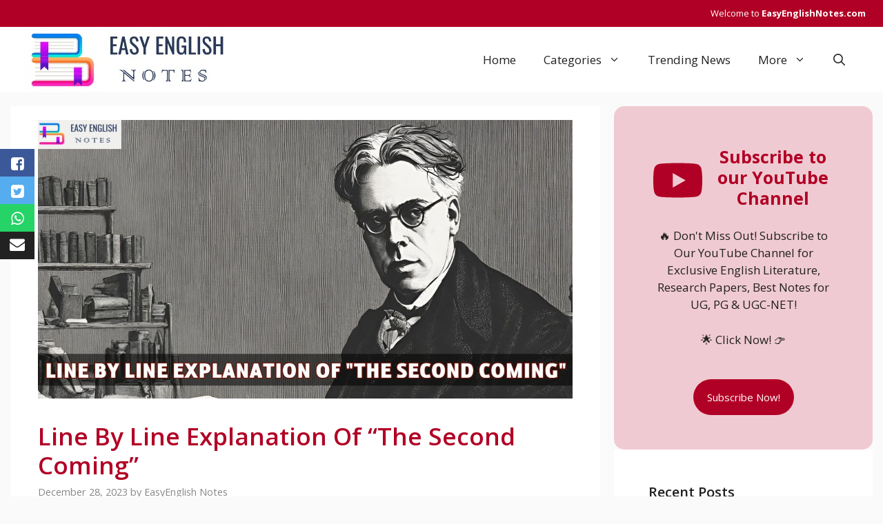

--- FILE ---
content_type: text/html; charset=UTF-8
request_url: https://easyenglishnotes.com/line-by-line-explanation-of-the-second-coming/
body_size: 22489
content:
<!DOCTYPE html>
<html lang="en-US">
<head>
	<meta charset="UTF-8">
	<meta name='robots' content='index, follow, max-image-preview:large, max-snippet:-1, max-video-preview:-1' />
	<style>img:is([sizes="auto" i], [sizes^="auto," i]) { contain-intrinsic-size: 3000px 1500px }</style>
	<meta name="viewport" content="width=device-width, initial-scale=1">
	<!-- This site is optimized with the Yoast SEO plugin v25.9 - https://yoast.com/wordpress/plugins/seo/ -->
	<title>Line By Line Explanation Of &quot;The Second Coming&quot; - Easy English Notes</title>
	<link rel="canonical" href="https://easyenglishnotes.com/line-by-line-explanation-of-the-second-coming/" />
	<meta property="og:locale" content="en_US" />
	<meta property="og:type" content="article" />
	<meta property="og:title" content="Line By Line Explanation Of &quot;The Second Coming&quot; - Easy English Notes" />
	<meta property="og:description" content="Expl. (1) Turning and turning &#8230;&#8230;&#8230;&#8230;&#8230;&#8230; and everywhere. These lines are taken from the poem The Second Coming written by ... Read more" />
	<meta property="og:url" content="https://easyenglishnotes.com/line-by-line-explanation-of-the-second-coming/" />
	<meta property="og:site_name" content="Easy English Notes" />
	<meta property="article:publisher" content="https://www.facebook.com/bookessence24" />
	<meta property="article:published_time" content="2023-12-28T05:40:37+00:00" />
	<meta property="article:modified_time" content="2023-12-28T05:40:39+00:00" />
	<meta property="og:image" content="https://easyenglishnotes.com/wp-content/uploads/2023/12/Easy-English-Notes-71.jpg" />
	<meta property="og:image:width" content="1920" />
	<meta property="og:image:height" content="1000" />
	<meta property="og:image:type" content="image/jpeg" />
	<meta name="author" content="EasyEnglish Notes" />
	<meta name="twitter:card" content="summary_large_image" />
	<meta name="twitter:creator" content="@FatmaSheba" />
	<meta name="twitter:site" content="@FatmaSheba" />
	<meta name="twitter:label1" content="Written by" />
	<meta name="twitter:data1" content="EasyEnglish Notes" />
	<meta name="twitter:label2" content="Est. reading time" />
	<meta name="twitter:data2" content="3 minutes" />
	<script type="application/ld+json" class="yoast-schema-graph">{"@context":"https://schema.org","@graph":[{"@type":"Article","@id":"https://easyenglishnotes.com/line-by-line-explanation-of-the-second-coming/#article","isPartOf":{"@id":"https://easyenglishnotes.com/line-by-line-explanation-of-the-second-coming/"},"author":{"name":"EasyEnglish Notes","@id":"http://easyenglishnotes.com/#/schema/person/9939156e64b7f1346965fd0f14fa3f1c"},"headline":"Line By Line Explanation Of &#8220;The Second Coming&#8221;","datePublished":"2023-12-28T05:40:37+00:00","dateModified":"2023-12-28T05:40:39+00:00","mainEntityOfPage":{"@id":"https://easyenglishnotes.com/line-by-line-explanation-of-the-second-coming/"},"wordCount":578,"commentCount":0,"publisher":{"@id":"http://easyenglishnotes.com/#organization"},"image":{"@id":"https://easyenglishnotes.com/line-by-line-explanation-of-the-second-coming/#primaryimage"},"thumbnailUrl":"https://easyenglishnotes.com/wp-content/uploads/2023/12/Easy-English-Notes-71.jpg","keywords":["explanation","Line By Line Explanation Of \"The Second Coming\"","poetry"],"articleSection":["Explanations"],"inLanguage":"en-US","potentialAction":[{"@type":"CommentAction","name":"Comment","target":["https://easyenglishnotes.com/line-by-line-explanation-of-the-second-coming/#respond"]}]},{"@type":"WebPage","@id":"https://easyenglishnotes.com/line-by-line-explanation-of-the-second-coming/","url":"https://easyenglishnotes.com/line-by-line-explanation-of-the-second-coming/","name":"Line By Line Explanation Of \"The Second Coming\" - Easy English Notes","isPartOf":{"@id":"http://easyenglishnotes.com/#website"},"primaryImageOfPage":{"@id":"https://easyenglishnotes.com/line-by-line-explanation-of-the-second-coming/#primaryimage"},"image":{"@id":"https://easyenglishnotes.com/line-by-line-explanation-of-the-second-coming/#primaryimage"},"thumbnailUrl":"https://easyenglishnotes.com/wp-content/uploads/2023/12/Easy-English-Notes-71.jpg","datePublished":"2023-12-28T05:40:37+00:00","dateModified":"2023-12-28T05:40:39+00:00","breadcrumb":{"@id":"https://easyenglishnotes.com/line-by-line-explanation-of-the-second-coming/#breadcrumb"},"inLanguage":"en-US","potentialAction":[{"@type":"ReadAction","target":["https://easyenglishnotes.com/line-by-line-explanation-of-the-second-coming/"]}]},{"@type":"ImageObject","inLanguage":"en-US","@id":"https://easyenglishnotes.com/line-by-line-explanation-of-the-second-coming/#primaryimage","url":"https://easyenglishnotes.com/wp-content/uploads/2023/12/Easy-English-Notes-71.jpg","contentUrl":"https://easyenglishnotes.com/wp-content/uploads/2023/12/Easy-English-Notes-71.jpg","width":1920,"height":1000,"caption":"Line By Line Explanation Of \"The Second Coming\""},{"@type":"BreadcrumbList","@id":"https://easyenglishnotes.com/line-by-line-explanation-of-the-second-coming/#breadcrumb","itemListElement":[{"@type":"ListItem","position":1,"name":"Home","item":"http://easyenglishnotes.com/"},{"@type":"ListItem","position":2,"name":"Line By Line Explanation Of &#8220;The Second Coming&#8221;"}]},{"@type":"WebSite","@id":"http://easyenglishnotes.com/#website","url":"http://easyenglishnotes.com/","name":"Easy English Notes","description":"","publisher":{"@id":"http://easyenglishnotes.com/#organization"},"potentialAction":[{"@type":"SearchAction","target":{"@type":"EntryPoint","urlTemplate":"http://easyenglishnotes.com/?s={search_term_string}"},"query-input":{"@type":"PropertyValueSpecification","valueRequired":true,"valueName":"search_term_string"}}],"inLanguage":"en-US"},{"@type":"Organization","@id":"http://easyenglishnotes.com/#organization","name":"Easy English Notes","url":"http://easyenglishnotes.com/","logo":{"@type":"ImageObject","inLanguage":"en-US","@id":"http://easyenglishnotes.com/#/schema/logo/image/","url":"https://easyenglishnotes.com/wp-content/uploads/2023/11/bg.jpg","contentUrl":"https://easyenglishnotes.com/wp-content/uploads/2023/11/bg.jpg","width":297,"height":95,"caption":"Easy English Notes"},"image":{"@id":"http://easyenglishnotes.com/#/schema/logo/image/"},"sameAs":["https://www.facebook.com/bookessence24","https://x.com/FatmaSheba"]},{"@type":"Person","@id":"http://easyenglishnotes.com/#/schema/person/9939156e64b7f1346965fd0f14fa3f1c","name":"EasyEnglish Notes","image":{"@type":"ImageObject","inLanguage":"en-US","@id":"http://easyenglishnotes.com/#/schema/person/image/","url":"https://secure.gravatar.com/avatar/0ef2535d4de70dbcec7b095341ce1f9946781fbbf21e8a10ea2be105af411d72?s=96&d=mm&r=g","contentUrl":"https://secure.gravatar.com/avatar/0ef2535d4de70dbcec7b095341ce1f9946781fbbf21e8a10ea2be105af411d72?s=96&d=mm&r=g","caption":"EasyEnglish Notes"},"sameAs":["http://EasyEnglishNotes.com"],"url":"https://easyenglishnotes.com/author/easyenglishnotes-com/"}]}</script>
	<!-- / Yoast SEO plugin. -->


<link rel='dns-prefetch' href='//www.googletagmanager.com' />
<link rel='dns-prefetch' href='//fundingchoicesmessages.google.com' />
<link href='https://fonts.gstatic.com' crossorigin rel='preconnect' />
<link href='https://fonts.googleapis.com' crossorigin rel='preconnect' />
<link rel="alternate" type="application/rss+xml" title="Easy English Notes &raquo; Feed" href="https://easyenglishnotes.com/feed/" />
<link rel="alternate" type="application/rss+xml" title="Easy English Notes &raquo; Comments Feed" href="https://easyenglishnotes.com/comments/feed/" />
<link rel="alternate" type="application/rss+xml" title="Easy English Notes &raquo; Line By Line Explanation Of &#8220;The Second Coming&#8221; Comments Feed" href="https://easyenglishnotes.com/line-by-line-explanation-of-the-second-coming/feed/" />
<link rel="alternate" type="application/rss+xml" title="Easy English Notes &raquo; Stories Feed" href="https://easyenglishnotes.com/web-stories/feed/"><script>
window._wpemojiSettings = {"baseUrl":"https:\/\/s.w.org\/images\/core\/emoji\/16.0.1\/72x72\/","ext":".png","svgUrl":"https:\/\/s.w.org\/images\/core\/emoji\/16.0.1\/svg\/","svgExt":".svg","source":{"concatemoji":"https:\/\/easyenglishnotes.com\/wp-includes\/js\/wp-emoji-release.min.js?ver=6.8.2"}};
/*! This file is auto-generated */
!function(s,n){var o,i,e;function c(e){try{var t={supportTests:e,timestamp:(new Date).valueOf()};sessionStorage.setItem(o,JSON.stringify(t))}catch(e){}}function p(e,t,n){e.clearRect(0,0,e.canvas.width,e.canvas.height),e.fillText(t,0,0);var t=new Uint32Array(e.getImageData(0,0,e.canvas.width,e.canvas.height).data),a=(e.clearRect(0,0,e.canvas.width,e.canvas.height),e.fillText(n,0,0),new Uint32Array(e.getImageData(0,0,e.canvas.width,e.canvas.height).data));return t.every(function(e,t){return e===a[t]})}function u(e,t){e.clearRect(0,0,e.canvas.width,e.canvas.height),e.fillText(t,0,0);for(var n=e.getImageData(16,16,1,1),a=0;a<n.data.length;a++)if(0!==n.data[a])return!1;return!0}function f(e,t,n,a){switch(t){case"flag":return n(e,"\ud83c\udff3\ufe0f\u200d\u26a7\ufe0f","\ud83c\udff3\ufe0f\u200b\u26a7\ufe0f")?!1:!n(e,"\ud83c\udde8\ud83c\uddf6","\ud83c\udde8\u200b\ud83c\uddf6")&&!n(e,"\ud83c\udff4\udb40\udc67\udb40\udc62\udb40\udc65\udb40\udc6e\udb40\udc67\udb40\udc7f","\ud83c\udff4\u200b\udb40\udc67\u200b\udb40\udc62\u200b\udb40\udc65\u200b\udb40\udc6e\u200b\udb40\udc67\u200b\udb40\udc7f");case"emoji":return!a(e,"\ud83e\udedf")}return!1}function g(e,t,n,a){var r="undefined"!=typeof WorkerGlobalScope&&self instanceof WorkerGlobalScope?new OffscreenCanvas(300,150):s.createElement("canvas"),o=r.getContext("2d",{willReadFrequently:!0}),i=(o.textBaseline="top",o.font="600 32px Arial",{});return e.forEach(function(e){i[e]=t(o,e,n,a)}),i}function t(e){var t=s.createElement("script");t.src=e,t.defer=!0,s.head.appendChild(t)}"undefined"!=typeof Promise&&(o="wpEmojiSettingsSupports",i=["flag","emoji"],n.supports={everything:!0,everythingExceptFlag:!0},e=new Promise(function(e){s.addEventListener("DOMContentLoaded",e,{once:!0})}),new Promise(function(t){var n=function(){try{var e=JSON.parse(sessionStorage.getItem(o));if("object"==typeof e&&"number"==typeof e.timestamp&&(new Date).valueOf()<e.timestamp+604800&&"object"==typeof e.supportTests)return e.supportTests}catch(e){}return null}();if(!n){if("undefined"!=typeof Worker&&"undefined"!=typeof OffscreenCanvas&&"undefined"!=typeof URL&&URL.createObjectURL&&"undefined"!=typeof Blob)try{var e="postMessage("+g.toString()+"("+[JSON.stringify(i),f.toString(),p.toString(),u.toString()].join(",")+"));",a=new Blob([e],{type:"text/javascript"}),r=new Worker(URL.createObjectURL(a),{name:"wpTestEmojiSupports"});return void(r.onmessage=function(e){c(n=e.data),r.terminate(),t(n)})}catch(e){}c(n=g(i,f,p,u))}t(n)}).then(function(e){for(var t in e)n.supports[t]=e[t],n.supports.everything=n.supports.everything&&n.supports[t],"flag"!==t&&(n.supports.everythingExceptFlag=n.supports.everythingExceptFlag&&n.supports[t]);n.supports.everythingExceptFlag=n.supports.everythingExceptFlag&&!n.supports.flag,n.DOMReady=!1,n.readyCallback=function(){n.DOMReady=!0}}).then(function(){return e}).then(function(){var e;n.supports.everything||(n.readyCallback(),(e=n.source||{}).concatemoji?t(e.concatemoji):e.wpemoji&&e.twemoji&&(t(e.twemoji),t(e.wpemoji)))}))}((window,document),window._wpemojiSettings);
</script>
<link rel='stylesheet' id='dashicons-css' href='https://easyenglishnotes.com/wp-includes/css/dashicons.min.css?ver=6.8.2' media='all' />
<link rel='stylesheet' id='post-views-counter-frontend-css' href='https://easyenglishnotes.com/wp-content/plugins/post-views-counter/css/frontend.min.css?ver=1.5.5' media='all' />
<style id='wp-emoji-styles-inline-css'>

	img.wp-smiley, img.emoji {
		display: inline !important;
		border: none !important;
		box-shadow: none !important;
		height: 1em !important;
		width: 1em !important;
		margin: 0 0.07em !important;
		vertical-align: -0.1em !important;
		background: none !important;
		padding: 0 !important;
	}
</style>
<link rel='stylesheet' id='wp-block-library-css' href='https://easyenglishnotes.com/wp-includes/css/dist/block-library/style.min.css?ver=6.8.2' media='all' />
<style id='classic-theme-styles-inline-css'>
/*! This file is auto-generated */
.wp-block-button__link{color:#fff;background-color:#32373c;border-radius:9999px;box-shadow:none;text-decoration:none;padding:calc(.667em + 2px) calc(1.333em + 2px);font-size:1.125em}.wp-block-file__button{background:#32373c;color:#fff;text-decoration:none}
</style>
<style id='global-styles-inline-css'>
:root{--wp--preset--aspect-ratio--square: 1;--wp--preset--aspect-ratio--4-3: 4/3;--wp--preset--aspect-ratio--3-4: 3/4;--wp--preset--aspect-ratio--3-2: 3/2;--wp--preset--aspect-ratio--2-3: 2/3;--wp--preset--aspect-ratio--16-9: 16/9;--wp--preset--aspect-ratio--9-16: 9/16;--wp--preset--color--black: #000000;--wp--preset--color--cyan-bluish-gray: #abb8c3;--wp--preset--color--white: #ffffff;--wp--preset--color--pale-pink: #f78da7;--wp--preset--color--vivid-red: #cf2e2e;--wp--preset--color--luminous-vivid-orange: #ff6900;--wp--preset--color--luminous-vivid-amber: #fcb900;--wp--preset--color--light-green-cyan: #7bdcb5;--wp--preset--color--vivid-green-cyan: #00d084;--wp--preset--color--pale-cyan-blue: #8ed1fc;--wp--preset--color--vivid-cyan-blue: #0693e3;--wp--preset--color--vivid-purple: #9b51e0;--wp--preset--color--contrast: var(--contrast);--wp--preset--color--contrast-2: var(--contrast-2);--wp--preset--color--contrast-3: var(--contrast-3);--wp--preset--color--base: var(--base);--wp--preset--color--base-2: var(--base-2);--wp--preset--color--base-3: var(--base-3);--wp--preset--color--accent: var(--accent);--wp--preset--color--accent-2: var(--accent-2);--wp--preset--color--accent-hover: var(--accent-hover);--wp--preset--color--highlight: var(--highlight);--wp--preset--color--global-color-11-primary-colour: var(--global-color-11-primary-colour);--wp--preset--color--global-color-12-sec-menu-bg: var(--global-color-12-sec-menu-bg);--wp--preset--color--global-color-13-bg-lat-articles: var(--global-color-13-bg-lat-articles);--wp--preset--color--global-color-14-bg-footer: var(--global-color-14-bg-footer);--wp--preset--color--global-color-15-bg-pri-menu-sel: var(--global-color-15-bg-pri-menu-sel);--wp--preset--color--global-color-16-prim-light: var(--global-color-16-prim-light);--wp--preset--gradient--vivid-cyan-blue-to-vivid-purple: linear-gradient(135deg,rgba(6,147,227,1) 0%,rgb(155,81,224) 100%);--wp--preset--gradient--light-green-cyan-to-vivid-green-cyan: linear-gradient(135deg,rgb(122,220,180) 0%,rgb(0,208,130) 100%);--wp--preset--gradient--luminous-vivid-amber-to-luminous-vivid-orange: linear-gradient(135deg,rgba(252,185,0,1) 0%,rgba(255,105,0,1) 100%);--wp--preset--gradient--luminous-vivid-orange-to-vivid-red: linear-gradient(135deg,rgba(255,105,0,1) 0%,rgb(207,46,46) 100%);--wp--preset--gradient--very-light-gray-to-cyan-bluish-gray: linear-gradient(135deg,rgb(238,238,238) 0%,rgb(169,184,195) 100%);--wp--preset--gradient--cool-to-warm-spectrum: linear-gradient(135deg,rgb(74,234,220) 0%,rgb(151,120,209) 20%,rgb(207,42,186) 40%,rgb(238,44,130) 60%,rgb(251,105,98) 80%,rgb(254,248,76) 100%);--wp--preset--gradient--blush-light-purple: linear-gradient(135deg,rgb(255,206,236) 0%,rgb(152,150,240) 100%);--wp--preset--gradient--blush-bordeaux: linear-gradient(135deg,rgb(254,205,165) 0%,rgb(254,45,45) 50%,rgb(107,0,62) 100%);--wp--preset--gradient--luminous-dusk: linear-gradient(135deg,rgb(255,203,112) 0%,rgb(199,81,192) 50%,rgb(65,88,208) 100%);--wp--preset--gradient--pale-ocean: linear-gradient(135deg,rgb(255,245,203) 0%,rgb(182,227,212) 50%,rgb(51,167,181) 100%);--wp--preset--gradient--electric-grass: linear-gradient(135deg,rgb(202,248,128) 0%,rgb(113,206,126) 100%);--wp--preset--gradient--midnight: linear-gradient(135deg,rgb(2,3,129) 0%,rgb(40,116,252) 100%);--wp--preset--font-size--small: 13px;--wp--preset--font-size--medium: 20px;--wp--preset--font-size--large: 36px;--wp--preset--font-size--x-large: 42px;--wp--preset--spacing--20: 0.44rem;--wp--preset--spacing--30: 0.67rem;--wp--preset--spacing--40: 1rem;--wp--preset--spacing--50: 1.5rem;--wp--preset--spacing--60: 2.25rem;--wp--preset--spacing--70: 3.38rem;--wp--preset--spacing--80: 5.06rem;--wp--preset--shadow--natural: 6px 6px 9px rgba(0, 0, 0, 0.2);--wp--preset--shadow--deep: 12px 12px 50px rgba(0, 0, 0, 0.4);--wp--preset--shadow--sharp: 6px 6px 0px rgba(0, 0, 0, 0.2);--wp--preset--shadow--outlined: 6px 6px 0px -3px rgba(255, 255, 255, 1), 6px 6px rgba(0, 0, 0, 1);--wp--preset--shadow--crisp: 6px 6px 0px rgba(0, 0, 0, 1);}:where(.is-layout-flex){gap: 0.5em;}:where(.is-layout-grid){gap: 0.5em;}body .is-layout-flex{display: flex;}.is-layout-flex{flex-wrap: wrap;align-items: center;}.is-layout-flex > :is(*, div){margin: 0;}body .is-layout-grid{display: grid;}.is-layout-grid > :is(*, div){margin: 0;}:where(.wp-block-columns.is-layout-flex){gap: 2em;}:where(.wp-block-columns.is-layout-grid){gap: 2em;}:where(.wp-block-post-template.is-layout-flex){gap: 1.25em;}:where(.wp-block-post-template.is-layout-grid){gap: 1.25em;}.has-black-color{color: var(--wp--preset--color--black) !important;}.has-cyan-bluish-gray-color{color: var(--wp--preset--color--cyan-bluish-gray) !important;}.has-white-color{color: var(--wp--preset--color--white) !important;}.has-pale-pink-color{color: var(--wp--preset--color--pale-pink) !important;}.has-vivid-red-color{color: var(--wp--preset--color--vivid-red) !important;}.has-luminous-vivid-orange-color{color: var(--wp--preset--color--luminous-vivid-orange) !important;}.has-luminous-vivid-amber-color{color: var(--wp--preset--color--luminous-vivid-amber) !important;}.has-light-green-cyan-color{color: var(--wp--preset--color--light-green-cyan) !important;}.has-vivid-green-cyan-color{color: var(--wp--preset--color--vivid-green-cyan) !important;}.has-pale-cyan-blue-color{color: var(--wp--preset--color--pale-cyan-blue) !important;}.has-vivid-cyan-blue-color{color: var(--wp--preset--color--vivid-cyan-blue) !important;}.has-vivid-purple-color{color: var(--wp--preset--color--vivid-purple) !important;}.has-black-background-color{background-color: var(--wp--preset--color--black) !important;}.has-cyan-bluish-gray-background-color{background-color: var(--wp--preset--color--cyan-bluish-gray) !important;}.has-white-background-color{background-color: var(--wp--preset--color--white) !important;}.has-pale-pink-background-color{background-color: var(--wp--preset--color--pale-pink) !important;}.has-vivid-red-background-color{background-color: var(--wp--preset--color--vivid-red) !important;}.has-luminous-vivid-orange-background-color{background-color: var(--wp--preset--color--luminous-vivid-orange) !important;}.has-luminous-vivid-amber-background-color{background-color: var(--wp--preset--color--luminous-vivid-amber) !important;}.has-light-green-cyan-background-color{background-color: var(--wp--preset--color--light-green-cyan) !important;}.has-vivid-green-cyan-background-color{background-color: var(--wp--preset--color--vivid-green-cyan) !important;}.has-pale-cyan-blue-background-color{background-color: var(--wp--preset--color--pale-cyan-blue) !important;}.has-vivid-cyan-blue-background-color{background-color: var(--wp--preset--color--vivid-cyan-blue) !important;}.has-vivid-purple-background-color{background-color: var(--wp--preset--color--vivid-purple) !important;}.has-black-border-color{border-color: var(--wp--preset--color--black) !important;}.has-cyan-bluish-gray-border-color{border-color: var(--wp--preset--color--cyan-bluish-gray) !important;}.has-white-border-color{border-color: var(--wp--preset--color--white) !important;}.has-pale-pink-border-color{border-color: var(--wp--preset--color--pale-pink) !important;}.has-vivid-red-border-color{border-color: var(--wp--preset--color--vivid-red) !important;}.has-luminous-vivid-orange-border-color{border-color: var(--wp--preset--color--luminous-vivid-orange) !important;}.has-luminous-vivid-amber-border-color{border-color: var(--wp--preset--color--luminous-vivid-amber) !important;}.has-light-green-cyan-border-color{border-color: var(--wp--preset--color--light-green-cyan) !important;}.has-vivid-green-cyan-border-color{border-color: var(--wp--preset--color--vivid-green-cyan) !important;}.has-pale-cyan-blue-border-color{border-color: var(--wp--preset--color--pale-cyan-blue) !important;}.has-vivid-cyan-blue-border-color{border-color: var(--wp--preset--color--vivid-cyan-blue) !important;}.has-vivid-purple-border-color{border-color: var(--wp--preset--color--vivid-purple) !important;}.has-vivid-cyan-blue-to-vivid-purple-gradient-background{background: var(--wp--preset--gradient--vivid-cyan-blue-to-vivid-purple) !important;}.has-light-green-cyan-to-vivid-green-cyan-gradient-background{background: var(--wp--preset--gradient--light-green-cyan-to-vivid-green-cyan) !important;}.has-luminous-vivid-amber-to-luminous-vivid-orange-gradient-background{background: var(--wp--preset--gradient--luminous-vivid-amber-to-luminous-vivid-orange) !important;}.has-luminous-vivid-orange-to-vivid-red-gradient-background{background: var(--wp--preset--gradient--luminous-vivid-orange-to-vivid-red) !important;}.has-very-light-gray-to-cyan-bluish-gray-gradient-background{background: var(--wp--preset--gradient--very-light-gray-to-cyan-bluish-gray) !important;}.has-cool-to-warm-spectrum-gradient-background{background: var(--wp--preset--gradient--cool-to-warm-spectrum) !important;}.has-blush-light-purple-gradient-background{background: var(--wp--preset--gradient--blush-light-purple) !important;}.has-blush-bordeaux-gradient-background{background: var(--wp--preset--gradient--blush-bordeaux) !important;}.has-luminous-dusk-gradient-background{background: var(--wp--preset--gradient--luminous-dusk) !important;}.has-pale-ocean-gradient-background{background: var(--wp--preset--gradient--pale-ocean) !important;}.has-electric-grass-gradient-background{background: var(--wp--preset--gradient--electric-grass) !important;}.has-midnight-gradient-background{background: var(--wp--preset--gradient--midnight) !important;}.has-small-font-size{font-size: var(--wp--preset--font-size--small) !important;}.has-medium-font-size{font-size: var(--wp--preset--font-size--medium) !important;}.has-large-font-size{font-size: var(--wp--preset--font-size--large) !important;}.has-x-large-font-size{font-size: var(--wp--preset--font-size--x-large) !important;}
:where(.wp-block-post-template.is-layout-flex){gap: 1.25em;}:where(.wp-block-post-template.is-layout-grid){gap: 1.25em;}
:where(.wp-block-columns.is-layout-flex){gap: 2em;}:where(.wp-block-columns.is-layout-grid){gap: 2em;}
:root :where(.wp-block-pullquote){font-size: 1.5em;line-height: 1.6;}
</style>
<link rel='stylesheet' id='coneblog-font-icons-css' href='https://easyenglishnotes.com/wp-content/plugins/coneblog-widgets/assets/css/fontello.css?ver=1.0.0' media='all' />
<link rel='stylesheet' id='coneblog-editor-icons-css' href='https://easyenglishnotes.com/wp-content/plugins/coneblog-widgets/assets/css/coneblog-icons.css?ver=1.0.0' media='all' />
<link rel='stylesheet' id='coneblog-elementor-widgets-css' href='https://easyenglishnotes.com/wp-content/plugins/coneblog-widgets/assets/css/cbel-widgets.css?ver=1.0.0' media='all' />
<link rel='stylesheet' id='coneblog-posts-carousel-owl-style-css' href='https://easyenglishnotes.com/wp-content/plugins/coneblog-widgets/assets/owl/assets/owl.carousel.min.css?ver=2.3.4' media='all' />
<link rel='stylesheet' id='coneblog-posts-carousel-theme-css' href='https://easyenglishnotes.com/wp-content/plugins/coneblog-widgets/assets/owl/assets/owl.theme.default.min.css?ver=2.3.4' media='all' />
<link rel='stylesheet' id='coneblog-animate-css-css' href='https://easyenglishnotes.com/wp-content/plugins/coneblog-widgets/assets/css/animate.min.css?ver=4.1.1' media='all' />
<link rel='stylesheet' id='coneblog-social-icons-css' href='https://easyenglishnotes.com/wp-content/plugins/coneblog-widgets/assets/css/social.css?ver=1.0.0' media='all' />
<link rel='stylesheet' id='contact-form-7-css' href='https://easyenglishnotes.com/wp-content/plugins/contact-form-7/includes/css/styles.css?ver=6.1.1' media='all' />
<link rel='stylesheet' id='generate-comments-css' href='https://easyenglishnotes.com/wp-content/themes/generatepress/assets/css/components/comments.min.css?ver=3.6.0' media='all' />
<link rel='stylesheet' id='generate-widget-areas-css' href='https://easyenglishnotes.com/wp-content/themes/generatepress/assets/css/components/widget-areas.min.css?ver=3.6.0' media='all' />
<link rel='stylesheet' id='generate-style-css' href='https://easyenglishnotes.com/wp-content/themes/generatepress/assets/css/main.min.css?ver=3.6.0' media='all' />
<style id='generate-style-inline-css'>
body{background-color:var(--base);color:var(--contrast);}a{color:var(--global-color-11-primary-colour);}a:hover, a:focus, a:active{color:var(--global-color-16-prim-light);}.grid-container{max-width:1250px;}.wp-block-group__inner-container{max-width:1250px;margin-left:auto;margin-right:auto;}.generate-back-to-top{font-size:20px;border-radius:3px;position:fixed;bottom:30px;right:30px;line-height:40px;width:40px;text-align:center;z-index:10;transition:opacity 300ms ease-in-out;opacity:0.1;transform:translateY(1000px);}.generate-back-to-top__show{opacity:1;transform:translateY(0);}:root{--contrast:#212121;--contrast-2:#2f4468;--contrast-3:#878787;--base:#fafafa;--base-2:#f7f8f9;--base-3:#ffffff;--accent:#242226;--accent-2:#1b78e2;--accent-hover:#35343a;--highlight:#83b0de;--global-color-11-primary-colour:#B10025;--global-color-12-sec-menu-bg:#262626;--global-color-13-bg-lat-articles:#28395B;--global-color-14-bg-footer:#313131;--global-color-16-prim-light:#ef3f49;}:root .has-contrast-color{color:var(--contrast);}:root .has-contrast-background-color{background-color:var(--contrast);}:root .has-contrast-2-color{color:var(--contrast-2);}:root .has-contrast-2-background-color{background-color:var(--contrast-2);}:root .has-contrast-3-color{color:var(--contrast-3);}:root .has-contrast-3-background-color{background-color:var(--contrast-3);}:root .has-base-color{color:var(--base);}:root .has-base-background-color{background-color:var(--base);}:root .has-base-2-color{color:var(--base-2);}:root .has-base-2-background-color{background-color:var(--base-2);}:root .has-base-3-color{color:var(--base-3);}:root .has-base-3-background-color{background-color:var(--base-3);}:root .has-accent-color{color:var(--accent);}:root .has-accent-background-color{background-color:var(--accent);}:root .has-accent-2-color{color:var(--accent-2);}:root .has-accent-2-background-color{background-color:var(--accent-2);}:root .has-accent-hover-color{color:var(--accent-hover);}:root .has-accent-hover-background-color{background-color:var(--accent-hover);}:root .has-highlight-color{color:var(--highlight);}:root .has-highlight-background-color{background-color:var(--highlight);}:root .has-global-color-11-primary-colour-color{color:var(--global-color-11-primary-colour);}:root .has-global-color-11-primary-colour-background-color{background-color:var(--global-color-11-primary-colour);}:root .has-global-color-12-sec-menu-bg-color{color:var(--global-color-12-sec-menu-bg);}:root .has-global-color-12-sec-menu-bg-background-color{background-color:var(--global-color-12-sec-menu-bg);}:root .has-global-color-13-bg-lat-articles-color{color:var(--global-color-13-bg-lat-articles);}:root .has-global-color-13-bg-lat-articles-background-color{background-color:var(--global-color-13-bg-lat-articles);}:root .has-global-color-14-bg-footer-color{color:var(--global-color-14-bg-footer);}:root .has-global-color-14-bg-footer-background-color{background-color:var(--global-color-14-bg-footer);}:root .has-global-color-16-prim-light-color{color:var(--global-color-16-prim-light);}:root .has-global-color-16-prim-light-background-color{background-color:var(--global-color-16-prim-light);}.gp-modal:not(.gp-modal--open):not(.gp-modal--transition){display:none;}.gp-modal--transition:not(.gp-modal--open){pointer-events:none;}.gp-modal-overlay:not(.gp-modal-overlay--open):not(.gp-modal--transition){display:none;}.gp-modal__overlay{display:none;position:fixed;top:0;left:0;right:0;bottom:0;background:rgba(0,0,0,0.2);display:flex;justify-content:center;align-items:center;z-index:10000;backdrop-filter:blur(3px);transition:opacity 500ms ease;opacity:0;}.gp-modal--open:not(.gp-modal--transition) .gp-modal__overlay{opacity:1;}.gp-modal__container{max-width:100%;max-height:100vh;transform:scale(0.9);transition:transform 500ms ease;padding:0 10px;}.gp-modal--open:not(.gp-modal--transition) .gp-modal__container{transform:scale(1);}.search-modal-fields{display:flex;}.gp-search-modal .gp-modal__overlay{align-items:flex-start;padding-top:25vh;background:var(--gp-search-modal-overlay-bg-color);}.search-modal-form{width:500px;max-width:100%;background-color:var(--gp-search-modal-bg-color);color:var(--gp-search-modal-text-color);}.search-modal-form .search-field, .search-modal-form .search-field:focus{width:100%;height:60px;background-color:transparent;border:0;appearance:none;color:currentColor;}.search-modal-fields button, .search-modal-fields button:active, .search-modal-fields button:focus, .search-modal-fields button:hover{background-color:transparent;border:0;color:currentColor;width:60px;}body, button, input, select, textarea{font-family:Open Sans, sans-serif;font-size:17px;}.main-title{font-size:25px;}.widget-title{font-weight:800;font-size:20px;}button:not(.menu-toggle),html input[type="button"],input[type="reset"],input[type="submit"],.button,.wp-block-button .wp-block-button__link{font-size:15px;}h1{font-weight:600;font-size:35px;}h2{font-weight:600;font-size:25px;}h3{font-size:20px;}.main-navigation a, .main-navigation .menu-toggle, .main-navigation .menu-bar-items{font-size:17px;}.top-bar{background-color:var(--global-color-11-primary-colour);color:#ffffff;}.top-bar a{color:#ffffff;}.top-bar a:hover{color:var(--base-2);}.site-header{background-color:#ffffff;color:#3a3a3a;}.site-header a{color:#3a3a3a;}.site-header a:hover{color:var(--global-color-11-primary-colour);}.main-title a,.main-title a:hover{color:var(--contrast);}.site-description{color:#757575;}.main-navigation,.main-navigation ul ul{background-color:var(--base-3);}.main-navigation .main-nav ul li a, .main-navigation .menu-toggle, .main-navigation .menu-bar-items{color:var(--contrast);}.main-navigation .main-nav ul li:not([class*="current-menu-"]):hover > a, .main-navigation .main-nav ul li:not([class*="current-menu-"]):focus > a, .main-navigation .main-nav ul li.sfHover:not([class*="current-menu-"]) > a, .main-navigation .menu-bar-item:hover > a, .main-navigation .menu-bar-item.sfHover > a{color:var(--global-color-11-primary-colour);background-color:var(--base-2);}button.menu-toggle:hover,button.menu-toggle:focus{color:var(--contrast);}.main-navigation .main-nav ul li[class*="current-menu-"] > a{color:var(--global-color-16-prim-light);background-color:var(--base-3);}.navigation-search input[type="search"],.navigation-search input[type="search"]:active, .navigation-search input[type="search"]:focus, .main-navigation .main-nav ul li.search-item.active > a, .main-navigation .menu-bar-items .search-item.active > a{color:var(--global-color-11-primary-colour);background-color:var(--base-2);}.main-navigation ul ul{background-color:var(--global-color-11-primary-colour);}.main-navigation .main-nav ul ul li a{color:var(--base-3);}.main-navigation .main-nav ul ul li:not([class*="current-menu-"]):hover > a,.main-navigation .main-nav ul ul li:not([class*="current-menu-"]):focus > a, .main-navigation .main-nav ul ul li.sfHover:not([class*="current-menu-"]) > a{color:var(--base-3);background-color:var(--contrast-3);}.main-navigation .main-nav ul ul li[class*="current-menu-"] > a{color:var(--base-3);background-color:var(--contrast-3);}.separate-containers .inside-article, .separate-containers .comments-area, .separate-containers .page-header, .one-container .container, .separate-containers .paging-navigation, .inside-page-header{color:var(--contrast);background-color:var(--base-3);}.inside-article a,.paging-navigation a,.comments-area a,.page-header a{color:var(--global-color-11-primary-colour);}.inside-article a:hover,.paging-navigation a:hover,.comments-area a:hover,.page-header a:hover{color:var(--global-color-16-prim-light);}.entry-header h1,.page-header h1{color:var(--global-color-11-primary-colour);}.entry-title a{color:var(--contrast);}.entry-title a:hover{color:var(--global-color-11-primary-colour);}.entry-meta{color:var(--contrast-3);}.entry-meta a{color:var(--contrast-3);}.entry-meta a:hover{color:var(--global-color-16-prim-light);}h1{color:var(--global-color-11-primary-colour);}h2{color:var(--global-color-11-primary-colour);}h3{color:var(--global-color-11-primary-colour);}h4{color:var(--global-color-11-primary-colour);}h5{color:var(--global-color-11-primary-colour);}h6{color:var(--global-color-11-primary-colour);}.sidebar .widget{color:var(--contrast);background-color:#ffffff;}.sidebar .widget a{color:var(--contrast);}.sidebar .widget a:hover{color:var(--global-color-11-primary-colour);}.sidebar .widget .widget-title{color:var(--global-color-11-primary-colour);}.footer-widgets{color:var(--contrast);background-color:var(--base-2);}.footer-widgets a{color:var(--contrast);}.footer-widgets a:hover{color:var(--global-color-11-primary-colour);}.footer-widgets .widget-title{color:var(--global-color-11-primary-colour);}.site-info{color:var(--base-3);background-color:var(--global-color-11-primary-colour);}.site-info a{color:var(--base-3);}.site-info a:hover{color:var(--base);}.footer-bar .widget_nav_menu .current-menu-item a{color:var(--base);}input[type="text"],input[type="email"],input[type="url"],input[type="password"],input[type="search"],input[type="tel"],input[type="number"],textarea,select{color:var(--contrast);background-color:#fafafa;border-color:var(--contrast);}input[type="text"]:focus,input[type="email"]:focus,input[type="url"]:focus,input[type="password"]:focus,input[type="search"]:focus,input[type="tel"]:focus,input[type="number"]:focus,textarea:focus,select:focus{color:var(--global-color-11-primary-colour);background-color:#ffffff;border-color:var(--contrast-3);}button,html input[type="button"],input[type="reset"],input[type="submit"],a.button,a.wp-block-button__link:not(.has-background){color:#ffffff;background-color:var(--global-color-11-primary-colour);}button:hover,html input[type="button"]:hover,input[type="reset"]:hover,input[type="submit"]:hover,a.button:hover,button:focus,html input[type="button"]:focus,input[type="reset"]:focus,input[type="submit"]:focus,a.button:focus,a.wp-block-button__link:not(.has-background):active,a.wp-block-button__link:not(.has-background):focus,a.wp-block-button__link:not(.has-background):hover{color:#ffffff;background-color:var(--global-color-16-prim-light);}a.generate-back-to-top{background-color:rgba( 0,0,0,0.4 );color:#ffffff;}a.generate-back-to-top:hover,a.generate-back-to-top:focus{background-color:rgba( 0,0,0,0.6 );color:#ffffff;}:root{--gp-search-modal-bg-color:var(--base-3);--gp-search-modal-text-color:var(--contrast);--gp-search-modal-overlay-bg-color:rgba(0,0,0,0.2);}@media (max-width: 768px){.main-navigation .menu-bar-item:hover > a, .main-navigation .menu-bar-item.sfHover > a{background:none;color:var(--contrast);}}.inside-top-bar{padding:10px;}.inside-header{padding:0px 20px 0px 20px;}.nav-below-header .main-navigation .inside-navigation.grid-container, .nav-above-header .main-navigation .inside-navigation.grid-container{padding:0px;}.separate-containers .inside-article, .separate-containers .comments-area, .separate-containers .page-header, .separate-containers .paging-navigation, .one-container .site-content, .inside-page-header{padding:20px 40px 20px 40px;}.site-main .wp-block-group__inner-container{padding:20px 40px 20px 40px;}.separate-containers .paging-navigation{padding-top:20px;padding-bottom:20px;}.entry-content .alignwide, body:not(.no-sidebar) .entry-content .alignfull{margin-left:-40px;width:calc(100% + 80px);max-width:calc(100% + 80px);}.one-container.archive .post:not(:last-child):not(.is-loop-template-item), .one-container.blog .post:not(:last-child):not(.is-loop-template-item){padding-bottom:20px;}.rtl .menu-item-has-children .dropdown-menu-toggle{padding-left:20px;}.rtl .main-navigation .main-nav ul li.menu-item-has-children > a{padding-right:20px;}.inside-site-info{padding:20px 0px 20px 0px;}@media (max-width:768px){.separate-containers .inside-article, .separate-containers .comments-area, .separate-containers .page-header, .separate-containers .paging-navigation, .one-container .site-content, .inside-page-header{padding:30px;}.site-main .wp-block-group__inner-container{padding:30px;}.inside-site-info{padding-right:10px;padding-left:10px;}.entry-content .alignwide, body:not(.no-sidebar) .entry-content .alignfull{margin-left:-30px;width:calc(100% + 60px);max-width:calc(100% + 60px);}.one-container .site-main .paging-navigation{margin-bottom:20px;}}/* End cached CSS */.is-right-sidebar{width:30%;}.is-left-sidebar{width:30%;}.site-content .content-area{width:70%;}@media (max-width: 768px){.main-navigation .menu-toggle,.sidebar-nav-mobile:not(#sticky-placeholder){display:block;}.main-navigation ul,.gen-sidebar-nav,.main-navigation:not(.slideout-navigation):not(.toggled) .main-nav > ul,.has-inline-mobile-toggle #site-navigation .inside-navigation > *:not(.navigation-search):not(.main-nav){display:none;}.nav-align-right .inside-navigation,.nav-align-center .inside-navigation{justify-content:space-between;}.has-inline-mobile-toggle .mobile-menu-control-wrapper{display:flex;flex-wrap:wrap;}.has-inline-mobile-toggle .inside-header{flex-direction:row;text-align:left;flex-wrap:wrap;}.has-inline-mobile-toggle .header-widget,.has-inline-mobile-toggle #site-navigation{flex-basis:100%;}.nav-float-left .has-inline-mobile-toggle #site-navigation{order:10;}}
.elementor-template-full-width .site-content{display:block;}
.dynamic-author-image-rounded{border-radius:100%;}.dynamic-featured-image, .dynamic-author-image{vertical-align:middle;}.one-container.blog .dynamic-content-template:not(:last-child), .one-container.archive .dynamic-content-template:not(:last-child){padding-bottom:0px;}.dynamic-entry-excerpt > p:last-child{margin-bottom:0px;}
.main-navigation .main-nav ul li a,.menu-toggle,.main-navigation .menu-bar-item > a{transition: line-height 300ms ease}.main-navigation.toggled .main-nav > ul{background-color: var(--base-3)}.sticky-enabled .gen-sidebar-nav.is_stuck .main-navigation {margin-bottom: 0px;}.sticky-enabled .gen-sidebar-nav.is_stuck {z-index: 500;}.sticky-enabled .main-navigation.is_stuck {box-shadow: 0 2px 2px -2px rgba(0, 0, 0, .2);}.navigation-stick:not(.gen-sidebar-nav) {left: 0;right: 0;width: 100% !important;}@media (max-width: 768px){#sticky-placeholder{height:0;overflow:hidden;}.has-inline-mobile-toggle #site-navigation.toggled{margin-top:0;}.has-inline-mobile-menu #site-navigation.toggled .main-nav > ul{top:1.5em;}}.nav-float-right .navigation-stick {width: 100% !important;left: 0;}.nav-float-right .navigation-stick .navigation-branding {margin-right: auto;}.main-navigation.has-sticky-branding:not(.grid-container) .inside-navigation:not(.grid-container) .navigation-branding{margin-left: 10px;}.main-navigation.navigation-stick.has-sticky-branding .inside-navigation.grid-container{padding-left:20px;padding-right:20px;}@media (max-width:768px){.main-navigation.navigation-stick.has-sticky-branding .inside-navigation.grid-container{padding-left:0;padding-right:0;}}
@media (max-width: 1024px),(min-width:1025px){.main-navigation.sticky-navigation-transition .main-nav > ul > li > a,.sticky-navigation-transition .menu-toggle,.main-navigation.sticky-navigation-transition .menu-bar-item > a, .sticky-navigation-transition .navigation-branding .main-title{line-height:40px;}.main-navigation.sticky-navigation-transition .site-logo img, .main-navigation.sticky-navigation-transition .navigation-search input[type="search"], .main-navigation.sticky-navigation-transition .navigation-branding img{height:40px;}}
</style>
<link rel='stylesheet' id='generate-google-fonts-css' href='https://fonts.googleapis.com/css?family=Open+Sans%3A300%2Cregular%2Citalic%2C600%2C700&#038;display=auto&#038;ver=3.6.0' media='all' />
<style id='generateblocks-inline-css'>
.gb-container-356d0541{display:flex;flex-direction:column;row-gap:20px;}.gb-container-2a319431{width:100%;max-width:1250px;text-align:center;padding:50px;margin-right:auto;margin-left:auto;border-radius:15px;background-color:rgba(235, 178, 190, 0.66);color:var(--base-3);}.gb-container-531abb8c{width:100%;max-width:1250px;padding:50px;margin-right:auto;margin-left:auto;background-color:var(--base-3);color:var(--base-3);}.gb-container-73a84027{display:flex;column-gap:10px;}.gb-grid-wrapper > .gb-grid-column-73a84027{width:100%;}h2.gb-headline-3f6e0571{display:flex;align-items:center;column-gap:0.5em;font-size:25px;font-weight:700;text-align:center;color:var(--global-color-16-prim-light);}h2.gb-headline-3f6e0571 a{color:var(--global-color-11-primary-colour);}h2.gb-headline-3f6e0571 a:hover{color:var(--global-color-16-prim-light);}h2.gb-headline-3f6e0571 .gb-icon{line-height:0;color:var(--global-color-11-primary-colour);padding:20px 5px 10px;}h2.gb-headline-3f6e0571 .gb-icon svg{width:3em;height:3em;fill:currentColor;}h2.gb-headline-65a471be{font-size:20px;color:var(--contrast);}h3.gb-headline-ada53e5a{flex-shrink:0;flex-basis:70%;font-size:17px;margin-bottom:5px;}h3.gb-headline-ada53e5a a{color:var(--contrast);}h3.gb-headline-ada53e5a a:hover{color:var(--global-color-16-prim-light);}a.gb-button-f2e1697c{display:inline-flex;font-size:15px;padding:15px 20px;margin-top:20px;border-radius:30px;background-color:var(--global-color-11-primary-colour);color:#ffffff;text-decoration:none;}a.gb-button-f2e1697c:hover, a.gb-button-f2e1697c:active, a.gb-button-f2e1697c:focus{background-color:var(--global-color-16-prim-light);color:#ffffff;}.gb-grid-wrapper-fd38aec4{display:flex;flex-wrap:wrap;row-gap:20px;margin-left:-20px;}.gb-grid-wrapper-fd38aec4 > .gb-grid-column{box-sizing:border-box;padding-left:20px;}.gb-image-5593ad4f{vertical-align:middle;}@media (max-width: 1024px) {.gb-container-2a319431{padding:30px;}.gb-container-531abb8c{padding:30px;}.gb-container-73a84027{row-gap:10px;}.gb-image-5593ad4f{width:100px;height:auto;}}@media (max-width: 767px) {.gb-container-73a84027{flex-direction:row;}.gb-grid-wrapper > .gb-grid-column-73a84027{width:100%;}}:root{--gb-container-width:1250px;}.gb-container .wp-block-image img{vertical-align:middle;}.gb-grid-wrapper .wp-block-image{margin-bottom:0;}.gb-highlight{background:none;}.gb-shape{line-height:0;}
</style>
<link rel='stylesheet' id='generate-blog-images-css' href='https://easyenglishnotes.com/wp-content/plugins/gp-premium/blog/functions/css/featured-images.min.css?ver=2.5.2' media='all' />
<link rel='stylesheet' id='generate-navigation-branding-css' href='https://easyenglishnotes.com/wp-content/plugins/gp-premium/menu-plus/functions/css/navigation-branding-flex.min.css?ver=2.5.2' media='all' />
<style id='generate-navigation-branding-inline-css'>
.main-navigation.has-branding .inside-navigation.grid-container, .main-navigation.has-branding.grid-container .inside-navigation:not(.grid-container){padding:0px 40px 0px 40px;}.main-navigation.has-branding:not(.grid-container) .inside-navigation:not(.grid-container) .navigation-branding{margin-left:10px;}.main-navigation .sticky-navigation-logo, .main-navigation.navigation-stick .site-logo:not(.mobile-header-logo){display:none;}.main-navigation.navigation-stick .sticky-navigation-logo{display:block;}.navigation-branding img, .site-logo.mobile-header-logo img{height:60px;width:auto;}.navigation-branding .main-title{line-height:60px;}@media (max-width: 768px){.main-navigation.has-branding.nav-align-center .menu-bar-items, .main-navigation.has-sticky-branding.navigation-stick.nav-align-center .menu-bar-items{margin-left:auto;}.navigation-branding{margin-right:auto;margin-left:10px;}.navigation-branding .main-title, .mobile-header-navigation .site-logo{margin-left:10px;}.main-navigation.has-branding .inside-navigation.grid-container{padding:0px;}}
</style>
<script src="https://easyenglishnotes.com/wp-includes/js/jquery/jquery.min.js?ver=3.7.1" id="jquery-core-js"></script>
<script src="https://easyenglishnotes.com/wp-includes/js/jquery/jquery-migrate.min.js?ver=3.4.1" id="jquery-migrate-js"></script>
<script src="https://easyenglishnotes.com/wp-content/plugins/coneblog-widgets/assets/owl/carousel.min.js?ver=2.3.4" id="coneblog-posts-carousel-script-js"></script>
<script src="https://easyenglishnotes.com/wp-content/plugins/coneblog-widgets/assets/js/coneblog-main.js?ver=1.0.0" id="coneblog-plugin-main-js"></script>

<!-- Google tag (gtag.js) snippet added by Site Kit -->
<!-- Google Analytics snippet added by Site Kit -->
<script src="https://www.googletagmanager.com/gtag/js?id=G-VX2WTV3T3T" id="google_gtagjs-js" async></script>
<script id="google_gtagjs-js-after">
window.dataLayer = window.dataLayer || [];function gtag(){dataLayer.push(arguments);}
gtag("set","linker",{"domains":["easyenglishnotes.com"]});
gtag("js", new Date());
gtag("set", "developer_id.dZTNiMT", true);
gtag("config", "G-VX2WTV3T3T", {"googlesitekit_post_type":"post"});
</script>
<link rel="https://api.w.org/" href="https://easyenglishnotes.com/wp-json/" /><link rel="alternate" title="JSON" type="application/json" href="https://easyenglishnotes.com/wp-json/wp/v2/posts/5310" /><link rel="EditURI" type="application/rsd+xml" title="RSD" href="https://easyenglishnotes.com/xmlrpc.php?rsd" />
<meta name="generator" content="WordPress 6.8.2" />
<link rel='shortlink' href='https://easyenglishnotes.com/?p=5310' />
<link rel="alternate" title="oEmbed (JSON)" type="application/json+oembed" href="https://easyenglishnotes.com/wp-json/oembed/1.0/embed?url=https%3A%2F%2Feasyenglishnotes.com%2Fline-by-line-explanation-of-the-second-coming%2F" />
<link rel="alternate" title="oEmbed (XML)" type="text/xml+oembed" href="https://easyenglishnotes.com/wp-json/oembed/1.0/embed?url=https%3A%2F%2Feasyenglishnotes.com%2Fline-by-line-explanation-of-the-second-coming%2F&#038;format=xml" />
<meta name="generator" content="Site Kit by Google 1.161.0" /><script async src="https://pagead2.googlesyndication.com/pagead/js/adsbygoogle.js?client=ca-pub-7071150209965713"
     crossorigin="anonymous"></script>
<script async src="https://securepubads.g.doubleclick.net/tag/js/gpt.js"></script>
<script>
  window.googletag = window.googletag || {cmd: []};
  googletag.cmd.push(function() {
    googletag.defineSlot('/22971717015/SHEBA', [[120, 20], 'fluid', [120, 30], [480, 320], [320, 480], [728, 90], [1024, 768], [768, 1024]], 'div-gpt-ad-1709063470613-0').addService(googletag.pubads());
    googletag.pubads().enableSingleRequest();
    googletag.enableServices();
  });
</script>
<!-- Google AdSense meta tags added by Site Kit -->
<meta name="google-adsense-platform-account" content="ca-host-pub-2644536267352236">
<meta name="google-adsense-platform-domain" content="sitekit.withgoogle.com">
<!-- End Google AdSense meta tags added by Site Kit -->
<meta name="generator" content="Elementor 3.32.2; features: e_font_icon_svg, additional_custom_breakpoints; settings: css_print_method-external, google_font-enabled, font_display-swap">
			<style>
				.e-con.e-parent:nth-of-type(n+4):not(.e-lazyloaded):not(.e-no-lazyload),
				.e-con.e-parent:nth-of-type(n+4):not(.e-lazyloaded):not(.e-no-lazyload) * {
					background-image: none !important;
				}
				@media screen and (max-height: 1024px) {
					.e-con.e-parent:nth-of-type(n+3):not(.e-lazyloaded):not(.e-no-lazyload),
					.e-con.e-parent:nth-of-type(n+3):not(.e-lazyloaded):not(.e-no-lazyload) * {
						background-image: none !important;
					}
				}
				@media screen and (max-height: 640px) {
					.e-con.e-parent:nth-of-type(n+2):not(.e-lazyloaded):not(.e-no-lazyload),
					.e-con.e-parent:nth-of-type(n+2):not(.e-lazyloaded):not(.e-no-lazyload) * {
						background-image: none !important;
					}
				}
			</style>
			<link rel="icon" href="https://easyenglishnotes.com/wp-content/uploads/2023/11/cropped-een-logo-32x32.png" sizes="32x32" />
<link rel="icon" href="https://easyenglishnotes.com/wp-content/uploads/2023/11/cropped-een-logo-192x192.png" sizes="192x192" />
<link rel="apple-touch-icon" href="https://easyenglishnotes.com/wp-content/uploads/2023/11/cropped-een-logo-180x180.png" />
<meta name="msapplication-TileImage" content="https://easyenglishnotes.com/wp-content/uploads/2023/11/cropped-een-logo-270x270.png" />
		<style id="wp-custom-css">
			/* GeneratePress Site CSS */ .inside-article,
.sidebar .widget,
.comments-area, .gb-query-loop-item:not(.sidebar .gb-query-loop-item),.container-widget {
	border-right: 2px solid rgba(0, 0, 0, 0.07);
	border-bottom: 2px solid rgba(0, 0, 0, 0.07);
	box-shadow: 0 0 10px rgba(232, 234, 237, 0.5);
}
 /* End GeneratePress Site CSS */		</style>
		</head>

<body class="wp-singular post-template-default single single-post postid-5310 single-format-standard wp-custom-logo wp-embed-responsive wp-theme-generatepress coneblog-widgets post-image-above-header post-image-aligned-center sticky-menu-no-transition sticky-enabled both-sticky-menu right-sidebar nav-float-right separate-containers header-aligned-left dropdown-hover featured-image-active elementor-default elementor-kit-193" itemtype="https://schema.org/Blog" itemscope>
	<a class="screen-reader-text skip-link" href="#content" title="Skip to content">Skip to content</a>		<div class="top-bar top-bar-align-right">
			<div class="inside-top-bar grid-container">
				<aside id="text-6" class="widget inner-padding widget_text">			<div class="textwidget"><p>Welcome to <strong>EasyEnglishNotes.com</strong></p>
</div>
		</aside>			</div>
		</div>
				<header class="site-header has-inline-mobile-toggle" id="masthead" aria-label="Site"  itemtype="https://schema.org/WPHeader" itemscope>
			<div class="inside-header grid-container">
				<div class="site-logo">
					<a href="https://easyenglishnotes.com/" rel="home">
						<img  class="header-image is-logo-image" alt="Easy English Notes" src="https://easyenglishnotes.com/wp-content/uploads/2023/11/bg.jpg" width="297" height="95" />
					</a>
				</div>	<nav class="main-navigation mobile-menu-control-wrapper" id="mobile-menu-control-wrapper" aria-label="Mobile Toggle">
		<div class="menu-bar-items">	<span class="menu-bar-item">
		<a href="#" role="button" aria-label="Open search" aria-haspopup="dialog" aria-controls="gp-search" data-gpmodal-trigger="gp-search"><span class="gp-icon icon-search"><svg viewBox="0 0 512 512" aria-hidden="true" xmlns="http://www.w3.org/2000/svg" width="1em" height="1em"><path fill-rule="evenodd" clip-rule="evenodd" d="M208 48c-88.366 0-160 71.634-160 160s71.634 160 160 160 160-71.634 160-160S296.366 48 208 48zM0 208C0 93.125 93.125 0 208 0s208 93.125 208 208c0 48.741-16.765 93.566-44.843 129.024l133.826 134.018c9.366 9.379 9.355 24.575-.025 33.941-9.379 9.366-24.575 9.355-33.941-.025L337.238 370.987C301.747 399.167 256.839 416 208 416 93.125 416 0 322.875 0 208z" /></svg><svg viewBox="0 0 512 512" aria-hidden="true" xmlns="http://www.w3.org/2000/svg" width="1em" height="1em"><path d="M71.029 71.029c9.373-9.372 24.569-9.372 33.942 0L256 222.059l151.029-151.03c9.373-9.372 24.569-9.372 33.942 0 9.372 9.373 9.372 24.569 0 33.942L289.941 256l151.03 151.029c9.372 9.373 9.372 24.569 0 33.942-9.373 9.372-24.569 9.372-33.942 0L256 289.941l-151.029 151.03c-9.373 9.372-24.569 9.372-33.942 0-9.372-9.373-9.372-24.569 0-33.942L222.059 256 71.029 104.971c-9.372-9.373-9.372-24.569 0-33.942z" /></svg></span></a>
	</span>
	</div>		<button data-nav="site-navigation" class="menu-toggle" aria-controls="primary-menu" aria-expanded="false">
			<span class="gp-icon icon-menu-bars"><svg viewBox="0 0 512 512" aria-hidden="true" xmlns="http://www.w3.org/2000/svg" width="1em" height="1em"><path d="M0 96c0-13.255 10.745-24 24-24h464c13.255 0 24 10.745 24 24s-10.745 24-24 24H24c-13.255 0-24-10.745-24-24zm0 160c0-13.255 10.745-24 24-24h464c13.255 0 24 10.745 24 24s-10.745 24-24 24H24c-13.255 0-24-10.745-24-24zm0 160c0-13.255 10.745-24 24-24h464c13.255 0 24 10.745 24 24s-10.745 24-24 24H24c-13.255 0-24-10.745-24-24z" /></svg><svg viewBox="0 0 512 512" aria-hidden="true" xmlns="http://www.w3.org/2000/svg" width="1em" height="1em"><path d="M71.029 71.029c9.373-9.372 24.569-9.372 33.942 0L256 222.059l151.029-151.03c9.373-9.372 24.569-9.372 33.942 0 9.372 9.373 9.372 24.569 0 33.942L289.941 256l151.03 151.029c9.372 9.373 9.372 24.569 0 33.942-9.373 9.372-24.569 9.372-33.942 0L256 289.941l-151.029 151.03c-9.373 9.372-24.569 9.372-33.942 0-9.372-9.373-9.372-24.569 0-33.942L222.059 256 71.029 104.971c-9.372-9.373-9.372-24.569 0-33.942z" /></svg></span><span class="screen-reader-text">Menu</span>		</button>
	</nav>
			<nav class="has-sticky-branding main-navigation has-menu-bar-items sub-menu-right" id="site-navigation" aria-label="Primary"  itemtype="https://schema.org/SiteNavigationElement" itemscope>
			<div class="inside-navigation grid-container">
				<div class="navigation-branding"><div class="sticky-navigation-logo">
					<a href="https://easyenglishnotes.com/" title="Easy English Notes" rel="home">
						<img src="https://easyenglishnotes.com/wp-content/uploads/2023/11/bg.jpg" class="is-logo-image" alt="Easy English Notes" width="297" height="95" />
					</a>
				</div></div>				<button class="menu-toggle" aria-controls="primary-menu" aria-expanded="false">
					<span class="gp-icon icon-menu-bars"><svg viewBox="0 0 512 512" aria-hidden="true" xmlns="http://www.w3.org/2000/svg" width="1em" height="1em"><path d="M0 96c0-13.255 10.745-24 24-24h464c13.255 0 24 10.745 24 24s-10.745 24-24 24H24c-13.255 0-24-10.745-24-24zm0 160c0-13.255 10.745-24 24-24h464c13.255 0 24 10.745 24 24s-10.745 24-24 24H24c-13.255 0-24-10.745-24-24zm0 160c0-13.255 10.745-24 24-24h464c13.255 0 24 10.745 24 24s-10.745 24-24 24H24c-13.255 0-24-10.745-24-24z" /></svg><svg viewBox="0 0 512 512" aria-hidden="true" xmlns="http://www.w3.org/2000/svg" width="1em" height="1em"><path d="M71.029 71.029c9.373-9.372 24.569-9.372 33.942 0L256 222.059l151.029-151.03c9.373-9.372 24.569-9.372 33.942 0 9.372 9.373 9.372 24.569 0 33.942L289.941 256l151.03 151.029c9.372 9.373 9.372 24.569 0 33.942-9.373 9.372-24.569 9.372-33.942 0L256 289.941l-151.029 151.03c-9.373 9.372-24.569 9.372-33.942 0-9.372-9.373-9.372-24.569 0-33.942L222.059 256 71.029 104.971c-9.372-9.373-9.372-24.569 0-33.942z" /></svg></span><span class="screen-reader-text">Menu</span>				</button>
				<div id="primary-menu" class="main-nav"><ul id="menu-main-menu" class=" menu sf-menu"><li id="menu-item-4059" class="menu-item menu-item-type-post_type menu-item-object-page menu-item-home menu-item-4059"><a href="https://easyenglishnotes.com/">Home</a></li>
<li id="menu-item-4041" class="menu-item menu-item-type-custom menu-item-object-custom menu-item-has-children menu-item-4041"><a href="#">Categories<span role="presentation" class="dropdown-menu-toggle"><span class="gp-icon icon-arrow"><svg viewBox="0 0 330 512" aria-hidden="true" xmlns="http://www.w3.org/2000/svg" width="1em" height="1em"><path d="M305.913 197.085c0 2.266-1.133 4.815-2.833 6.514L171.087 335.593c-1.7 1.7-4.249 2.832-6.515 2.832s-4.815-1.133-6.515-2.832L26.064 203.599c-1.7-1.7-2.832-4.248-2.832-6.514s1.132-4.816 2.832-6.515l14.162-14.163c1.7-1.699 3.966-2.832 6.515-2.832 2.266 0 4.815 1.133 6.515 2.832l111.316 111.317 111.316-111.317c1.7-1.699 4.249-2.832 6.515-2.832s4.815 1.133 6.515 2.832l14.162 14.163c1.7 1.7 2.833 4.249 2.833 6.515z" /></svg></span></span></a>
<ul class="sub-menu">
	<li id="menu-item-4046" class="menu-item menu-item-type-taxonomy menu-item-object-category menu-item-4046"><a href="https://easyenglishnotes.com/category/concept-criticism/">Concept / Criticism</a></li>
	<li id="menu-item-4043" class="menu-item menu-item-type-taxonomy menu-item-object-category menu-item-4043"><a href="https://easyenglishnotes.com/category/drama/">Drama</a></li>
	<li id="menu-item-4045" class="menu-item menu-item-type-taxonomy menu-item-object-category menu-item-4045"><a href="https://easyenglishnotes.com/category/linguistic/">Linguistic</a></li>
	<li id="menu-item-4042" class="menu-item menu-item-type-taxonomy menu-item-object-category menu-item-4042"><a href="https://easyenglishnotes.com/category/novel/">Novel</a></li>
	<li id="menu-item-4044" class="menu-item menu-item-type-taxonomy menu-item-object-category menu-item-4044"><a href="https://easyenglishnotes.com/category/poetry/">Poetry</a></li>
	<li id="menu-item-4048" class="menu-item menu-item-type-taxonomy menu-item-object-category menu-item-4048"><a href="https://easyenglishnotes.com/category/prose/">Prose</a></li>
	<li id="menu-item-4054" class="menu-item menu-item-type-taxonomy menu-item-object-category current-post-ancestor current-menu-parent current-post-parent menu-item-4054"><a href="https://easyenglishnotes.com/category/explanations/">Explanations</a></li>
	<li id="menu-item-4055" class="menu-item menu-item-type-taxonomy menu-item-object-category menu-item-4055"><a href="https://easyenglishnotes.com/category/short-summary/">Short Summary</a></li>
	<li id="menu-item-4052" class="menu-item menu-item-type-taxonomy menu-item-object-category menu-item-4052"><a href="https://easyenglishnotes.com/category/others/">Others</a></li>
</ul>
</li>
<li id="menu-item-4058" class="menu-item menu-item-type-taxonomy menu-item-object-category menu-item-4058"><a href="https://easyenglishnotes.com/category/trending-news/">Trending News</a></li>
<li id="menu-item-4056" class="menu-item menu-item-type-custom menu-item-object-custom menu-item-has-children menu-item-4056"><a href="#">More<span role="presentation" class="dropdown-menu-toggle"><span class="gp-icon icon-arrow"><svg viewBox="0 0 330 512" aria-hidden="true" xmlns="http://www.w3.org/2000/svg" width="1em" height="1em"><path d="M305.913 197.085c0 2.266-1.133 4.815-2.833 6.514L171.087 335.593c-1.7 1.7-4.249 2.832-6.515 2.832s-4.815-1.133-6.515-2.832L26.064 203.599c-1.7-1.7-2.832-4.248-2.832-6.514s1.132-4.816 2.832-6.515l14.162-14.163c1.7-1.699 3.966-2.832 6.515-2.832 2.266 0 4.815 1.133 6.515 2.832l111.316 111.317 111.316-111.317c1.7-1.699 4.249-2.832 6.515-2.832s4.815 1.133 6.515 2.832l14.162 14.163c1.7 1.7 2.833 4.249 2.833 6.515z" /></svg></span></span></a>
<ul class="sub-menu">
	<li id="menu-item-4051" class="menu-item menu-item-type-post_type menu-item-object-page menu-item-4051"><a href="https://easyenglishnotes.com/about-3/">About Us</a></li>
	<li id="menu-item-4053" class="menu-item menu-item-type-post_type menu-item-object-page menu-item-4053"><a href="https://easyenglishnotes.com/privacy-policy-2/">Privacy Policy</a></li>
	<li id="menu-item-4057" class="menu-item menu-item-type-post_type menu-item-object-page menu-item-4057"><a href="https://easyenglishnotes.com/affiliate-disclaimer/">Affiliate Disclaimer</a></li>
	<li id="menu-item-4060" class="menu-item menu-item-type-post_type menu-item-object-page menu-item-4060"><a href="https://easyenglishnotes.com/contact-2/">Contact</a></li>
</ul>
</li>
</ul></div><div class="menu-bar-items">	<span class="menu-bar-item">
		<a href="#" role="button" aria-label="Open search" aria-haspopup="dialog" aria-controls="gp-search" data-gpmodal-trigger="gp-search"><span class="gp-icon icon-search"><svg viewBox="0 0 512 512" aria-hidden="true" xmlns="http://www.w3.org/2000/svg" width="1em" height="1em"><path fill-rule="evenodd" clip-rule="evenodd" d="M208 48c-88.366 0-160 71.634-160 160s71.634 160 160 160 160-71.634 160-160S296.366 48 208 48zM0 208C0 93.125 93.125 0 208 0s208 93.125 208 208c0 48.741-16.765 93.566-44.843 129.024l133.826 134.018c9.366 9.379 9.355 24.575-.025 33.941-9.379 9.366-24.575 9.355-33.941-.025L337.238 370.987C301.747 399.167 256.839 416 208 416 93.125 416 0 322.875 0 208z" /></svg><svg viewBox="0 0 512 512" aria-hidden="true" xmlns="http://www.w3.org/2000/svg" width="1em" height="1em"><path d="M71.029 71.029c9.373-9.372 24.569-9.372 33.942 0L256 222.059l151.029-151.03c9.373-9.372 24.569-9.372 33.942 0 9.372 9.373 9.372 24.569 0 33.942L289.941 256l151.03 151.029c9.372 9.373 9.372 24.569 0 33.942-9.373 9.372-24.569 9.372-33.942 0L256 289.941l-151.029 151.03c-9.373 9.372-24.569 9.372-33.942 0-9.372-9.373-9.372-24.569 0-33.942L222.059 256 71.029 104.971c-9.372-9.373-9.372-24.569 0-33.942z" /></svg></span></a>
	</span>
	</div>			</div>
		</nav>
					</div>
		</header>
		
	<div class="site grid-container container hfeed" id="page">
				<div class="site-content" id="content">
			
	<div class="content-area" id="primary">
		<main class="site-main" id="main">
			
<article id="post-5310" class="post-5310 post type-post status-publish format-standard has-post-thumbnail hentry category-explanations tag-explanation tag-line-by-line-explanation-of-the-second-coming tag-poetry" itemtype="https://schema.org/CreativeWork" itemscope>
	<div class="inside-article">
		<div class="featured-image  page-header-image-single ">
				<img width="1920" height="1000" src="https://easyenglishnotes.com/wp-content/uploads/2023/12/Easy-English-Notes-71.jpg" class="attachment-full size-full" alt="Line By Line Explanation Of &quot;The Second Coming&quot;" itemprop="image" decoding="async" srcset="https://easyenglishnotes.com/wp-content/uploads/2023/12/Easy-English-Notes-71.jpg 1920w, https://easyenglishnotes.com/wp-content/uploads/2023/12/Easy-English-Notes-71-300x156.jpg 300w, https://easyenglishnotes.com/wp-content/uploads/2023/12/Easy-English-Notes-71-1024x533.jpg 1024w, https://easyenglishnotes.com/wp-content/uploads/2023/12/Easy-English-Notes-71-768x400.jpg 768w, https://easyenglishnotes.com/wp-content/uploads/2023/12/Easy-English-Notes-71-1536x800.jpg 1536w, https://easyenglishnotes.com/wp-content/uploads/2023/12/Easy-English-Notes-71-150x78.jpg 150w" sizes="(max-width: 1920px) 100vw, 1920px" />
			</div>			<header class="entry-header">
				<h1 class="entry-title" itemprop="headline">Line By Line Explanation Of &#8220;The Second Coming&#8221;</h1>		<div class="entry-meta">
			<span class="posted-on"><time class="entry-date published" datetime="2023-12-28T00:40:37-05:00" itemprop="datePublished">December 28, 2023</time></span> <span class="byline">by <span class="author vcard" itemprop="author" itemtype="https://schema.org/Person" itemscope><a class="url fn n" href="https://easyenglishnotes.com/author/easyenglishnotes-com/" title="View all posts by EasyEnglish Notes" rel="author" itemprop="url"><span class="author-name" itemprop="name">EasyEnglish Notes</span></a></span></span> 		</div>
					</header>
			
		<div class="entry-content" itemprop="text">
			
<h2 class="wp-block-heading">Expl. (1) Turning and turning &#8230;&#8230;&#8230;&#8230;&#8230;&#8230; and everywhere.</h2>



<p>These lines are taken from the poem The Second Coming written by W.B. Yeats. The Second Coming is one of the most famous of Yeats poems. The first stanza focuses attention on the contemporary anarchic situation, Yeats believes that the process of history is a cyclic one. It is like the movement of rapidly rotating gyres or cones. The poet believes that the present cycle of history is almost over. A new civilization is to be born out of the ruins of the older one.</p>



<p>The poet in a vision sees a gyre or cone rotating rapidly round a fixed centre, informing about and signalling towards a change of civilization and age. Yeats refers to the disintegrating state of the world. There is anarchy and lawlessness all around. Therefore Yeats foresees the end of this materialistic world. Its circumference gradually widens and ultimately even the centre fails to control its movements. The falconer has lost control over the falcon because of the lack of contact, man has to cease to hear the call of soul (spirit) because the world is too much with him. Since intellect the materialism (science, technology and rationalism) is too much with us, it is leading us towards destruction.</p>



<h2 class="wp-block-heading">Expl. (2) Surely some revelation is coming is an hand. </h2>



<p>These are the first two lines of the second stanza of Yeat&#8217;s prophetic poem &#8216;The Second Coming. Yeats here seems to write like a budding Fascist. But the fact is that Yeats is not to much a Fascist. Yeats here refers to the growth of Fascism in the last phase of his life. The Cup of sin in the world is full to bring evils predominate. There is bloodshed. The world is wild with violence. This situation of lawlessness (mere anarchy) prepares us for an impending revelation. This expectation is raised by certain key-phrases Surely, is at hand&#8217; and &#8216;the second coming.</p>



<p><strong>Also Read :&nbsp;</strong></p>



<ul class="wp-block-list">
<li><strong><a href="https://easyenglishnotes.com/compare-hamlet-with-macbeth-and-othello-in-900-words/">Compare Hamlet with Macbeth, Othello and other Tragedies</a></strong></li>



<li><strong><a href="https://easyenglishnotes.com/the-pardoners-tale-is-the-finest-tale-of-chaucer/">“The Pardoner’s Tale” is the finest tale of Chaucer</a></strong></li>



<li><strong><a href="https://easyenglishnotes.com/prologue-to-canterbury-tales-short-ques-ans/">Prologue to Canterbury Tales – (Short Ques &amp; Ans)</a></strong></li>



<li><a href="https://easyenglishnotes.com/confessional-poetry-definition-meaning/"><strong>Confessional Poetry – Definition &amp; meaning</strong></a></li>



<li><strong><a href="https://easyenglishnotes.com/line-by-line-explanation-of-the-poem-the-eve-of-st-agnes/">Line By Line Explanation Of The Poem The Eve of&nbsp; St. Agnes</a></strong></li>
</ul>



<p></p>



<p>The poem is here moving into the dimensions of prophecy and so the shape of its revelation is established with ominous vagueness.</p>



<h2 class="wp-block-heading">Expl. (3) The darkness drops&#8230;&#8230;&#8230;&#8230;&#8230;&#8230;. to be born?</h2>



<p>These are the concluding lines of Yeat&#8217;s famous poem The Second Coming. Yeats foresees the end of the present civilization. A new civilization is about to be born. The sight of the anarchic vision gives the poet a feeling that a second coming is imminent. The poet refers to his vision of some clumsy and awkward shape. like that of a figure with a lion&#8217;s body and man&#8217;s head. He sees this shape in some far desert and moving slowly with a clumsy, awkward movement towards Bethlehem, the birth-place of Christ, as if it, too, would be born there. It symbolises the death of the old civilization and the birth of the new one, just as the sphinx burns itself after five hundred years and is born once again. It symbolizes mindless and merciless violence, and its birth is the death of the present civilization. It is coming to undo what has been done, for a new era is to be ushered.</p>



<p><a href="https://www.entrepreneurspilot.com/" target="_blank" rel="noreferrer noopener">The Ultimate Updates in Finance (CLICK HERE)</a></p>
<div class="post-views content-post post-5310 entry-meta load-static">
				<span class="post-views-icon dashicons dashicons-chart-bar"></span> <span class="post-views-label">Post Views:</span> <span class="post-views-count">1,385</span>
			</div>		</div>

				<footer class="entry-meta" aria-label="Entry meta">
			<span class="cat-links"><span class="gp-icon icon-categories"><svg viewBox="0 0 512 512" aria-hidden="true" xmlns="http://www.w3.org/2000/svg" width="1em" height="1em"><path d="M0 112c0-26.51 21.49-48 48-48h110.014a48 48 0 0143.592 27.907l12.349 26.791A16 16 0 00228.486 128H464c26.51 0 48 21.49 48 48v224c0 26.51-21.49 48-48 48H48c-26.51 0-48-21.49-48-48V112z" /></svg></span><span class="screen-reader-text">Categories </span><a href="https://easyenglishnotes.com/category/explanations/" rel="category tag">Explanations</a></span> <span class="tags-links"><span class="gp-icon icon-tags"><svg viewBox="0 0 512 512" aria-hidden="true" xmlns="http://www.w3.org/2000/svg" width="1em" height="1em"><path d="M20 39.5c-8.836 0-16 7.163-16 16v176c0 4.243 1.686 8.313 4.687 11.314l224 224c6.248 6.248 16.378 6.248 22.626 0l176-176c6.244-6.244 6.25-16.364.013-22.615l-223.5-224A15.999 15.999 0 00196.5 39.5H20zm56 96c0-13.255 10.745-24 24-24s24 10.745 24 24-10.745 24-24 24-24-10.745-24-24z"/><path d="M259.515 43.015c4.686-4.687 12.284-4.687 16.97 0l228 228c4.686 4.686 4.686 12.284 0 16.97l-180 180c-4.686 4.687-12.284 4.687-16.97 0-4.686-4.686-4.686-12.284 0-16.97L479.029 279.5 259.515 59.985c-4.686-4.686-4.686-12.284 0-16.97z" /></svg></span><span class="screen-reader-text">Tags </span><a href="https://easyenglishnotes.com/tag/explanation/" rel="tag">explanation</a>, <a href="https://easyenglishnotes.com/tag/line-by-line-explanation-of-the-second-coming/" rel="tag">Line By Line Explanation Of "The Second Coming"</a>, <a href="https://easyenglishnotes.com/tag/poetry/" rel="tag">poetry</a></span> 		<nav id="nav-below" class="post-navigation" aria-label="Posts">
			<div class="nav-previous"><span class="gp-icon icon-arrow-left"><svg viewBox="0 0 192 512" aria-hidden="true" xmlns="http://www.w3.org/2000/svg" width="1em" height="1em" fill-rule="evenodd" clip-rule="evenodd" stroke-linejoin="round" stroke-miterlimit="1.414"><path d="M178.425 138.212c0 2.265-1.133 4.813-2.832 6.512L64.276 256.001l111.317 111.277c1.7 1.7 2.832 4.247 2.832 6.513 0 2.265-1.133 4.813-2.832 6.512L161.43 394.46c-1.7 1.7-4.249 2.832-6.514 2.832-2.266 0-4.816-1.133-6.515-2.832L16.407 262.514c-1.699-1.7-2.832-4.248-2.832-6.513 0-2.265 1.133-4.813 2.832-6.512l131.994-131.947c1.7-1.699 4.249-2.831 6.515-2.831 2.265 0 4.815 1.132 6.514 2.831l14.163 14.157c1.7 1.7 2.832 3.965 2.832 6.513z" fill-rule="nonzero" /></svg></span><span class="prev"><a href="https://easyenglishnotes.com/line-by-line-explanation-of-strange-meeting/" rel="prev">Line By Line Explanation Of Strange Meeting</a></span></div><div class="nav-next"><span class="gp-icon icon-arrow-right"><svg viewBox="0 0 192 512" aria-hidden="true" xmlns="http://www.w3.org/2000/svg" width="1em" height="1em" fill-rule="evenodd" clip-rule="evenodd" stroke-linejoin="round" stroke-miterlimit="1.414"><path d="M178.425 256.001c0 2.266-1.133 4.815-2.832 6.515L43.599 394.509c-1.7 1.7-4.248 2.833-6.514 2.833s-4.816-1.133-6.515-2.833l-14.163-14.162c-1.699-1.7-2.832-3.966-2.832-6.515 0-2.266 1.133-4.815 2.832-6.515l111.317-111.316L16.407 144.685c-1.699-1.7-2.832-4.249-2.832-6.515s1.133-4.815 2.832-6.515l14.163-14.162c1.7-1.7 4.249-2.833 6.515-2.833s4.815 1.133 6.514 2.833l131.994 131.993c1.7 1.7 2.832 4.249 2.832 6.515z" fill-rule="nonzero" /></svg></span><span class="next"><a href="https://easyenglishnotes.com/line-by-line-explanation-of-gods-grandeur/" rel="next">Line By Line Explanation Of &#8220;God&#8217;s Grandeur&#8221;</a></span></div>		</nav>
				</footer>
			</div>
</article>

			<div class="comments-area">
				<div id="comments">

		<div id="respond" class="comment-respond">
		<h3 id="reply-title" class="comment-reply-title">Leave a Comment <small><a rel="nofollow" id="cancel-comment-reply-link" href="/line-by-line-explanation-of-the-second-coming/#respond" style="display:none;">Cancel reply</a></small></h3><form action="https://easyenglishnotes.com/wp-comments-post.php" method="post" id="commentform" class="comment-form"><p class="comment-form-comment"><label for="comment" class="screen-reader-text">Comment</label><textarea id="comment" name="comment" cols="45" rows="8" required></textarea></p><label for="author" class="screen-reader-text">Name</label><input placeholder="Name *" id="author" name="author" type="text" value="" size="30" required />
<label for="email" class="screen-reader-text">Email</label><input placeholder="Email *" id="email" name="email" type="email" value="" size="30" required />
<label for="url" class="screen-reader-text">Website</label><input placeholder="Website" id="url" name="url" type="url" value="" size="30" />
<p class="comment-form-cookies-consent"><input id="wp-comment-cookies-consent" name="wp-comment-cookies-consent" type="checkbox" value="yes" /> <label for="wp-comment-cookies-consent">Save my name, email, and website in this browser for the next time I comment.</label></p>
<p class="form-submit"><input name="submit" type="submit" id="submit" class="submit" value="Post Comment" /> <input type='hidden' name='comment_post_ID' value='5310' id='comment_post_ID' />
<input type='hidden' name='comment_parent' id='comment_parent' value='0' />
</p></form>	</div><!-- #respond -->
	
</div><!-- #comments -->
			</div>

					</main>
	</div>

	<div class="widget-area sidebar is-right-sidebar" id="right-sidebar">
	<div class="inside-right-sidebar">
		<div class="gb-container gb-container-356d0541">
<div class="gb-container gb-container-2a319431 container-widget">

<h2 class="gb-headline gb-headline-3f6e0571"><span class="gb-icon"><svg aria-hidden="true" role="img" height="1em" width="1em" viewBox="0 0 576 512" xmlns="http://www.w3.org/2000/svg"><path fill="currentColor" d="M549.655 124.083c-6.281-23.65-24.787-42.276-48.284-48.597C458.781 64 288 64 288 64S117.22 64 74.629 75.486c-23.497 6.322-42.003 24.947-48.284 48.597-11.412 42.867-11.412 132.305-11.412 132.305s0 89.438 11.412 132.305c6.281 23.65 24.787 41.5 48.284 47.821C117.22 448 288 448 288 448s170.78 0 213.371-11.486c23.497-6.321 42.003-24.171 48.284-47.821 11.412-42.867 11.412-132.305 11.412-132.305s0-89.438-11.412-132.305zm-317.51 213.508V175.185l142.739 81.205-142.739 81.201z"></path></svg></span><span class="gb-headline-text"><a href="https://www.youtube.com/c/englishnotes24" target="_blank" rel="noreferrer noopener">Subscribe to our YouTube Channel</a></span></h2>



<p class="has-contrast-color has-text-color has-link-color wp-elements-66c573604e493635a3e677e87b9e9244">🔥 Don't Miss Out! Subscribe to Our YouTube Channel for Exclusive English Literature, Research Papers, Best Notes for UG, PG &amp; UGC-NET! </p>



<p class="has-contrast-color has-text-color has-link-color wp-elements-c08f746d4fced531c7c5df4859c4df59">🌟 Click Now! 👉</p>



<a class="gb-button gb-button-f2e1697c gb-button-text" href="https://www.youtube.com/c/englishnotes24" target="_blank" rel="noopener noreferrer">Subscribe Now!</a>

</div>

<div class="gb-container gb-container-531abb8c container-widget">

<h2 class="gb-headline gb-headline-65a471be gb-headline-text">Recent Posts</h2>



<div class="gb-grid-wrapper gb-grid-wrapper-fd38aec4 gb-query-loop-wrapper">
<div class="gb-grid-column gb-grid-column-73a84027 gb-query-loop-item post-5689 post type-post status-publish format-standard has-post-thumbnail hentry category-novel tag-harper-lees-to-kill-a-mockingbird-timeless-reflections-on-humanity tag-kill-a-mockingbird tag-mockingbird tag-to-kill-a-mockingbird tag-to-kill-a-mockingbird-book tag-to-kill-a-mockingbird-film tag-to-kill-a-mockingbird-analysis tag-to-kill-a-mockingbird-audiobook tag-to-kill-a-mockingbird-chapter-1 tag-to-kill-a-mockingbird-clip tag-to-kill-a-mockingbird-movie tag-to-kill-a-mockingbird-online tag-to-kill-a-mockingbird-part-1 tag-to-kill-a-mockingbird-review tag-to-kill-a-mockingbird-summary tag-to-kill-a-mockingbird-summary-chapter-1 tag-to-kill-a-mockingbird-synopsis"><div class="gb-container gb-container-73a84027">
<figure class="gb-block-image gb-block-image-5593ad4f"><img width="150" height="150" src="https://easyenglishnotes.com/wp-content/uploads/2025/01/Guess-The-Fruit-11-150x150.jpg" class="gb-image-5593ad4f" alt="To Kill a Mockingbird" decoding="async" srcset="https://easyenglishnotes.com/wp-content/uploads/2025/01/Guess-The-Fruit-11-150x150.jpg 150w, https://easyenglishnotes.com/wp-content/uploads/2025/01/Guess-The-Fruit-11-200x200.jpg 200w, https://easyenglishnotes.com/wp-content/uploads/2025/01/Guess-The-Fruit-11-96x96.jpg 96w" sizes="(max-width: 150px) 100vw, 150px" /></figure>

<h3 class="gb-headline gb-headline-ada53e5a gb-headline-text"><a href="https://easyenglishnotes.com/harper-lees-to-kill-a-mockingbird-timeless-reflections-on-humanity/">Harper Lee’s To Kill a Mockingbird: Timeless Reflections on Humanity</a></h3>
</div></div>

<div class="gb-grid-column gb-grid-column-73a84027 gb-query-loop-item post-5682 post type-post status-publish format-standard has-post-thumbnail hentry category-novel tag-agni-samadhi-hindi-story-munshi-premchand-in-english tag-hindi-kahaniyan tag-hindi-sahitya-me-munshi-premchand tag-hindi-stories tag-hindi-stories-of-premchand tag-munshi-premchand tag-munshi-premchand-in-hindi tag-munshi-premchand-ki-kahani tag-munshi-premchand-ki-kahani-agni-samadhi tag-munshi-premchand-ki-kahaniya-in-hindi tag-munshi-premchand-ki-kahaniyan tag-munshi-premchand-ki-kahaniyan-in-hindi tag-munshi-premchand-stories tag-munshi-premchand-story tag-munshi-premchands-famous-story tag-premchand tag-premchand-story tag-why-is-premchand-so-famous"><div class="gb-container gb-container-73a84027">
<figure class="gb-block-image gb-block-image-5593ad4f"><img width="150" height="150" src="https://easyenglishnotes.com/wp-content/uploads/2025/01/Guess-The-Fruit-10-150x150.jpg" class="gb-image-5593ad4f" alt="Agni-Samadhi (Hindi Story) : Munshi Premchand In English" decoding="async" srcset="https://easyenglishnotes.com/wp-content/uploads/2025/01/Guess-The-Fruit-10-150x150.jpg 150w, https://easyenglishnotes.com/wp-content/uploads/2025/01/Guess-The-Fruit-10-200x200.jpg 200w, https://easyenglishnotes.com/wp-content/uploads/2025/01/Guess-The-Fruit-10-96x96.jpg 96w" sizes="(max-width: 150px) 100vw, 150px" /></figure>

<h3 class="gb-headline gb-headline-ada53e5a gb-headline-text"><a href="https://easyenglishnotes.com/agni-samadhi-hindi-story-munshi-premchand-in-english/">&#8220;Agni-Samadhi&#8221; (Hindi Story) : Munshi Premchand In English</a></h3>
</div></div>

<div class="gb-grid-column gb-grid-column-73a84027 gb-query-loop-item post-5675 post type-post status-publish format-standard has-post-thumbnail hentry category-concept-criticism tag-age-of-exploration tag-all-the-sonnets-of-shakespeare tag-characters-of-shakespeares-plays tag-exam-preparation-of-romeo-and-juliet tag-explanation-of-romeo-and-juliet tag-ideas-of-order-a-close-reading-of-shakespeares-sonnets tag-shakespeare-sonnet-29-theme tag-shakespeares-sonnet-ciphers tag-shakespeares-sonnets tag-shakespeares-sonnets-short-story tag-shakespeares-sonnets-a-deep-dive-into-structure-and-themes tag-shakespearean-sonnet-structure tag-sir-patrick-stewart-reading-shakespeare-sonnets tag-sir-patrick-stewart-shakespeare-sonnets tag-sonnets tag-unveiling-shakespeares-sonnets-an-exploration-of-structure-and-themes"><div class="gb-container gb-container-73a84027">
<figure class="gb-block-image gb-block-image-5593ad4f"><img width="150" height="150" src="https://easyenglishnotes.com/wp-content/uploads/2025/01/Guess-The-Fruit-5-150x150.jpg" class="gb-image-5593ad4f" alt="Shakespeare&#039;s Sonnets: A Deep Dive into Structure and Themes" decoding="async" srcset="https://easyenglishnotes.com/wp-content/uploads/2025/01/Guess-The-Fruit-5-150x150.jpg 150w, https://easyenglishnotes.com/wp-content/uploads/2025/01/Guess-The-Fruit-5-200x200.jpg 200w, https://easyenglishnotes.com/wp-content/uploads/2025/01/Guess-The-Fruit-5-96x96.jpg 96w" sizes="(max-width: 150px) 100vw, 150px" /></figure>

<h3 class="gb-headline gb-headline-ada53e5a gb-headline-text"><a href="https://easyenglishnotes.com/unveiling-shakespeares-sonnets-an-exploration-of-structure-and-themes/">Unveiling Shakespeare&#8217;s Sonnets: An Exploration of Structure and Themes</a></h3>
</div></div>

<div class="gb-grid-column gb-grid-column-73a84027 gb-query-loop-item post-5663 post type-post status-publish format-standard has-post-thumbnail hentry category-concept-criticism tag-10-hilarious-moments-that-show-jane-austens-genius-in-exploring-the-intersection-of-humor-and-history tag-adjectives-in-english tag-bege-144-important-questions-in-english tag-best-english-story tag-daisy-jones-and-the-six tag-exploring-the-intersection-of-humor-and-history-in-jane-austen tag-fashion-history tag-function-of-criticism tag-history tag-in-the-shadow-of-the-banyan tag-intersectional-feminism tag-merging-life-and-money tag-museum-of-the-history-of-polish-jews tag-practice-your-english-with-the-story-of-stephen-hawking tag-tales-of-the-city tag-the-immortal-life-of-henrietta-lacks tag-the-story-of-stephen-hawking tag-vocabulary-to-memorize-nouns-in-english tag-womens-history"><div class="gb-container gb-container-73a84027">
<figure class="gb-block-image gb-block-image-5593ad4f"><img loading="lazy" width="150" height="150" src="https://easyenglishnotes.com/wp-content/uploads/2025/01/Guess-The-Fruit-2-150x150.jpg" class="gb-image-5593ad4f" alt="Exploring the intersection of humor and history in Jane Austen" decoding="async" srcset="https://easyenglishnotes.com/wp-content/uploads/2025/01/Guess-The-Fruit-2-150x150.jpg 150w, https://easyenglishnotes.com/wp-content/uploads/2025/01/Guess-The-Fruit-2-200x200.jpg 200w, https://easyenglishnotes.com/wp-content/uploads/2025/01/Guess-The-Fruit-2-96x96.jpg 96w" sizes="(max-width: 150px) 100vw, 150px" /></figure>

<h3 class="gb-headline gb-headline-ada53e5a gb-headline-text"><a href="https://easyenglishnotes.com/10-hilarious-moments-that-show-jane-austens-genius-in-exploring-the-intersection-of-humor-and-history/">Exploring the intersection of humor and history in Jane Austen</a></h3>
</div></div>

<div class="gb-grid-column gb-grid-column-73a84027 gb-query-loop-item post-5657 post type-post status-publish format-standard has-post-thumbnail hentry category-novel tag-mantra-full-story-in-english-by-munshi-premchand"><div class="gb-container gb-container-73a84027">
<figure class="gb-block-image gb-block-image-5593ad4f"><img loading="lazy" width="150" height="150" src="https://easyenglishnotes.com/wp-content/uploads/2024/12/Mantra-full-story-150x150.png" class="gb-image-5593ad4f" alt="Mantra full story in English by Munshi Premchand" decoding="async" srcset="https://easyenglishnotes.com/wp-content/uploads/2024/12/Mantra-full-story-150x150.png 150w, https://easyenglishnotes.com/wp-content/uploads/2024/12/Mantra-full-story-200x200.png 200w, https://easyenglishnotes.com/wp-content/uploads/2024/12/Mantra-full-story-96x96.png 96w" sizes="(max-width: 150px) 100vw, 150px" /></figure>

<h3 class="gb-headline gb-headline-ada53e5a gb-headline-text"><a href="https://easyenglishnotes.com/mantra-full-story-in-english-by-munshi-premchand/">Mantra full story in English by Munshi Premchand</a></h3>
</div></div>

<div class="gb-grid-column gb-grid-column-73a84027 gb-query-loop-item post-5650 post type-post status-publish format-standard has-post-thumbnail hentry category-novel tag-grih-daah-story-by-munshi-premchand tag-grah-niti-by-munsi-premchand tag-hindi-story tag-munshi-premchand tag-munshi-premchand-ki-kahani tag-munshi-premchand-ki-kahaniya tag-munshi-premchand-ki-kahaniya-in-hindi tag-munshi-premchand-ki-kahaniyan tag-munshi-premchand-ki-kahaniyan-in-hindi tag-munshi-premchand-short-stories tag-munshi-premchand-stories tag-munshi-premchand-story tag-premchand tag-shanti-by-munsi-premchand tag-shanti-by-munsi-premchand-in-hindi tag-short-story-by-munshi-premchand tag-story tag-tahreer-munshi-premchand-ki"><div class="gb-container gb-container-73a84027">
<figure class="gb-block-image gb-block-image-5593ad4f"><img loading="lazy" width="150" height="150" src="https://easyenglishnotes.com/wp-content/uploads/2024/08/grih-daah-by-Munshi-Premchand-150x150.jpg" class="gb-image-5593ad4f" alt="&quot;Grih Daah&quot; story by Munshi Premchand" decoding="async" srcset="https://easyenglishnotes.com/wp-content/uploads/2024/08/grih-daah-by-Munshi-Premchand-150x150.jpg 150w, https://easyenglishnotes.com/wp-content/uploads/2024/08/grih-daah-by-Munshi-Premchand-200x200.jpg 200w, https://easyenglishnotes.com/wp-content/uploads/2024/08/grih-daah-by-Munshi-Premchand-96x96.jpg 96w" sizes="(max-width: 150px) 100vw, 150px" /></figure>

<h3 class="gb-headline gb-headline-ada53e5a gb-headline-text"><a href="https://easyenglishnotes.com/grih-daah-story-by-munshi-premchand/">&#8220;Grih Daah&#8221; story by Munshi Premchand</a></h3>
</div></div>

<div class="gb-grid-column gb-grid-column-73a84027 gb-query-loop-item post-5638 post type-post status-publish format-standard has-post-thumbnail hentry category-novel tag-kafan-by-munshi-premchand tag-kafan-by-munshi-premchand-summary tag-kafan-by-munshi-premchand-summary-in-hindi tag-kafan-by-premchand tag-kafan-by-premchand-summary tag-kafan-by-premchand-summary-in-hindi tag-kafan-kahani-by-premchand tag-kafan-munshi-premchand tag-kafan-munshi-premchand-summary tag-munshi-premchand tag-munshi-premchand-ki-kahaniya tag-munshi-premchand-ki-kahaniya-in-hindi tag-premchand tag-shroud-by-munshi-premchand tag-summary-of-kafan-by-munshi-premchand tag-the-shroud-by-premchand tag-the-shroud-by-premchand-summary"><div class="gb-container gb-container-73a84027">
<figure class="gb-block-image gb-block-image-5593ad4f"><img loading="lazy" width="150" height="150" src="https://easyenglishnotes.com/wp-content/uploads/2024/05/What-Are-Mutual-Funds-6-1-150x150.jpg" class="gb-image-5593ad4f" alt="Summary of &quot;Kafan&quot; by Munshi Premchand" decoding="async" srcset="https://easyenglishnotes.com/wp-content/uploads/2024/05/What-Are-Mutual-Funds-6-1-150x150.jpg 150w, https://easyenglishnotes.com/wp-content/uploads/2024/05/What-Are-Mutual-Funds-6-1-200x200.jpg 200w, https://easyenglishnotes.com/wp-content/uploads/2024/05/What-Are-Mutual-Funds-6-1-96x96.jpg 96w" sizes="(max-width: 150px) 100vw, 150px" /></figure>

<h3 class="gb-headline gb-headline-ada53e5a gb-headline-text"><a href="https://easyenglishnotes.com/summary-of-kafan-by-munshi-premchand/">Summary of &#8220;Kafan&#8221; by Munshi Premchand</a></h3>
</div></div>

<div class="gb-grid-column gb-grid-column-73a84027 gb-query-loop-item post-5633 post type-post status-publish format-standard has-post-thumbnail hentry category-novel"><div class="gb-container gb-container-73a84027">
<figure class="gb-block-image gb-block-image-5593ad4f"><img loading="lazy" width="150" height="150" src="https://easyenglishnotes.com/wp-content/uploads/2024/05/What-Are-Mutual-Funds-7-150x150.jpg" class="gb-image-5593ad4f" alt="The Rise of Novel Apartments: A Fresh Perspective on Modern Living" decoding="async" srcset="https://easyenglishnotes.com/wp-content/uploads/2024/05/What-Are-Mutual-Funds-7-150x150.jpg 150w, https://easyenglishnotes.com/wp-content/uploads/2024/05/What-Are-Mutual-Funds-7-200x200.jpg 200w, https://easyenglishnotes.com/wp-content/uploads/2024/05/What-Are-Mutual-Funds-7-96x96.jpg 96w" sizes="(max-width: 150px) 100vw, 150px" /></figure>

<h3 class="gb-headline gb-headline-ada53e5a gb-headline-text"><a href="https://easyenglishnotes.com/the-rise-of-novel-apartments-a-fresh-perspective-on-modern-living/">The Rise of Novel Apartments: A Fresh Perspective on Modern Living</a></h3>
</div></div>

<div class="gb-grid-column gb-grid-column-73a84027 gb-query-loop-item post-5629 post type-post status-publish format-standard has-post-thumbnail hentry category-concept-criticism tag-a-comparative-analysis-of-medieval-and-renaissance-english-literature tag-english-literature tag-english-literature-and-literary tag-english-literature-and-writers tag-english-literature-mcq-questions-and-answers tag-english-literature-study tag-history-of-english-literature tag-literature tag-mediaeval-and-reneissance-drama-in-english-literature tag-mediaeval-and-reneissance-english-literature tag-medieval-literature tag-renaissance tag-renaissance-and-reformation-in-english-literature tag-renaissance-in-english-literature tag-the-renaissance"><div class="gb-container gb-container-73a84027">
<figure class="gb-block-image gb-block-image-5593ad4f"><img loading="lazy" width="150" height="150" src="https://easyenglishnotes.com/wp-content/uploads/2024/05/What-Are-Mutual-Funds-6-150x150.jpg" class="gb-image-5593ad4f" alt="english literature,renaissance,history of english literature,renaissance in english literature,mediaeval and reneissance english literature,english literature and writers,english literature and literary,english literature mcq questions and answers,mediaeval and reneissance drama in english literature,renaissance and reformation in english literature,the renaissance,medieval literature,literature,english literature study,renaissance in english literature mcq" decoding="async" srcset="https://easyenglishnotes.com/wp-content/uploads/2024/05/What-Are-Mutual-Funds-6-150x150.jpg 150w, https://easyenglishnotes.com/wp-content/uploads/2024/05/What-Are-Mutual-Funds-6-200x200.jpg 200w, https://easyenglishnotes.com/wp-content/uploads/2024/05/What-Are-Mutual-Funds-6-96x96.jpg 96w" sizes="(max-width: 150px) 100vw, 150px" /></figure>

<h3 class="gb-headline gb-headline-ada53e5a gb-headline-text"><a href="https://easyenglishnotes.com/a-comparative-analysis-of-medieval-and-renaissance-english-literature/">A Comparative Analysis of Medieval and Renaissance English Literature</a></h3>
</div></div>

<div class="gb-grid-column gb-grid-column-73a84027 gb-query-loop-item post-5620 post type-post status-publish format-standard has-post-thumbnail hentry category-drama tag-describe-the-happy-ending-of-play-antony-and-cleopatra tag-the-happy-ending-of-play-antony-and-cleopatra"><div class="gb-container gb-container-73a84027">
<figure class="gb-block-image gb-block-image-5593ad4f"><img loading="lazy" width="150" height="150" src="https://easyenglishnotes.com/wp-content/uploads/2024/03/Easy-English-Notes-2024-03-05T182407.586-150x150.jpg" class="gb-image-5593ad4f" alt="Describe The Happy Ending Of Play Antony and Cleopatra" decoding="async" srcset="https://easyenglishnotes.com/wp-content/uploads/2024/03/Easy-English-Notes-2024-03-05T182407.586-150x150.jpg 150w, https://easyenglishnotes.com/wp-content/uploads/2024/03/Easy-English-Notes-2024-03-05T182407.586-200x200.jpg 200w, https://easyenglishnotes.com/wp-content/uploads/2024/03/Easy-English-Notes-2024-03-05T182407.586-96x96.jpg 96w" sizes="(max-width: 150px) 100vw, 150px" /></figure>

<h3 class="gb-headline gb-headline-ada53e5a gb-headline-text"><a href="https://easyenglishnotes.com/describe-the-happy-ending-of-play-antony-and-cleopatra-2/">Describe The Happy Ending Of Play Antony and Cleopatra</a></h3>
</div></div>
</div>

</div>
</div>


<script async src="https://pagead2.googlesyndication.com/pagead/js/adsbygoogle.js?client=ca-pub-7071150209965713"
     crossorigin="anonymous"></script>
<!-- square ad -->
<ins class="adsbygoogle"
     style="display:block"
     data-ad-client="ca-pub-7071150209965713"
     data-ad-slot="8552900526"
     data-ad-format="auto"
     data-full-width-responsive="true"></ins>
<script>
     (adsbygoogle = window.adsbygoogle || []).push({});
</script>
<script async src="https://pagead2.googlesyndication.com/pagead/js/adsbygoogle.js?client=ca-pub-7071150209965713"
     crossorigin="anonymous"></script>
<!-- square ad -->
<ins class="adsbygoogle"
     style="display:block"
     data-ad-client="ca-pub-7071150209965713"
     data-ad-slot="8552900526"
     data-ad-format="auto"
     data-full-width-responsive="true"></ins>
<script>
     (adsbygoogle = window.adsbygoogle || []).push({});
</script>
<script async src="https://pagead2.googlesyndication.com/pagead/js/adsbygoogle.js?client=ca-pub-7071150209965713"
     crossorigin="anonymous"></script>
<!-- square ad -->
<ins class="adsbygoogle"
     style="display:block"
     data-ad-client="ca-pub-7071150209965713"
     data-ad-slot="8552900526"
     data-ad-format="auto"
     data-full-width-responsive="true"></ins>
<script>
     (adsbygoogle = window.adsbygoogle || []).push({});
</script>
<script async src="https://pagead2.googlesyndication.com/pagead/js/adsbygoogle.js?client=ca-pub-7071150209965713"
     crossorigin="anonymous"></script>
<!-- square ad -->
<ins class="adsbygoogle"
     style="display:block"
     data-ad-client="ca-pub-7071150209965713"
     data-ad-slot="8552900526"
     data-ad-format="auto"
     data-full-width-responsive="true"></ins>
<script>
     (adsbygoogle = window.adsbygoogle || []).push({});
</script>



<!-- /22971717015/SHEBA -->
<div id='div-gpt-ad-1709063470613-0' style='min-width: 120px; min-height: 20px;'>
  <script>
    googletag.cmd.push(function() { googletag.display('div-gpt-ad-1709063470613-0'); });
  </script>
</div>

<!-- /22971717015/SHEBA -->
<div id='div-gpt-ad-1709063470613-0' style='min-width: 120px; min-height: 20px;'>
  <script>
    googletag.cmd.push(function() { googletag.display('div-gpt-ad-1709063470613-0'); });
  </script>
</div>

<!-- /22971717015/SHEBA -->
<div id='div-gpt-ad-1709063470613-0' style='min-width: 120px; min-height: 20px;'>
  <script>
    googletag.cmd.push(function() { googletag.display('div-gpt-ad-1709063470613-0'); });
  </script>
</div>

<!-- /22971717015/SHEBA -->
<div id='div-gpt-ad-1709063470613-0' style='min-width: 120px; min-height: 20px;'>
  <script>
    googletag.cmd.push(function() { googletag.display('div-gpt-ad-1709063470613-0'); });
  </script>
</div>
	</div>
</div>

	</div>
</div>


<div class="site-footer">
				<div id="footer-widgets" class="site footer-widgets">
				<div class="footer-widgets-container grid-container">
					<div class="inside-footer-widgets">
							<div class="footer-widget-1">
		<aside id="media_image-3" class="widget inner-padding widget_media_image"><a href="https://easyenglishnotes.com"><img width="300" height="100" src="https://easyenglishnotes.com/wp-content/uploads/2023/11/een-logo.png" class="image wp-image-4089  attachment-full size-full" alt="Easy-English-Notes-logo-trans" style="max-width: 100%; height: auto;" decoding="async" /></a></aside><aside id="text-3" class="widget inner-padding widget_text">			<div class="textwidget"><p>At <strong>EasyEnglishNotes.com</strong>, you will get everything about English Literature, Research Papers, Best Notes for UG, PG &#038; UGC-NET. Every article here are thoroughly researched from different sources across the world , just for you!</p>
</div>
		</aside>	</div>
		<div class="footer-widget-2">
		<aside id="nav_menu-3" class="widget inner-padding widget_nav_menu"><h2 class="widget-title">Important Links</h2><div class="menu-footer-menu-container"><ul id="menu-footer-menu" class="menu"><li id="menu-item-4083" class="menu-item menu-item-type-post_type menu-item-object-page menu-item-4083"><a href="https://easyenglishnotes.com/about-3/">About Us</a></li>
<li id="menu-item-4084" class="menu-item menu-item-type-post_type menu-item-object-page menu-item-4084"><a href="https://easyenglishnotes.com/privacy-policy-2/">Privacy Policy</a></li>
<li id="menu-item-4085" class="menu-item menu-item-type-post_type menu-item-object-page menu-item-4085"><a href="https://easyenglishnotes.com/affiliate-disclaimer/">Affiliate Disclaimer</a></li>
<li id="menu-item-4086" class="menu-item menu-item-type-post_type menu-item-object-page menu-item-4086"><a href="https://easyenglishnotes.com/contact-2/">Contact</a></li>
</ul></div></aside><aside id="custom_html-3" class="widget_text widget inner-padding widget_custom_html"><div class="textwidget custom-html-widget"><a href="//EasyEnglishNotes.com" title="EasyEnglishNotes.com's DMCA Protection Declaration" class="dmca-badge"> <img src ="https://images.dmca.com/Badges/DMCA_logo-std-btn140w.png" width="141" height="53" alt="EasyEnglishNotes.com's DMCA Protection Declaration" /></a></div></aside>	</div>
		<div class="footer-widget-3">
		<aside id="text-5" class="widget inner-padding widget_text"><h2 class="widget-title">Contact Info</h2>			<div class="textwidget"><p><strong>Address:</strong><br />
New Delhi, India</p>
<p><strong>Phone:</strong><br />
+91-8544222061</p>
<p><strong>Email:</strong><br />
englishnotes1994@gmail.com</p>
<p><strong>Website:</strong><br />
EasyEnglishNotes.com</p>
</div>
		</aside>	</div>
		<div class="footer-widget-4">
		
		<aside id="recent-posts-3" class="widget inner-padding widget_recent_entries">
		<h2 class="widget-title">Recent Posts</h2>
		<ul>
											<li>
					<a href="https://easyenglishnotes.com/harper-lees-to-kill-a-mockingbird-timeless-reflections-on-humanity/">Harper Lee’s To Kill a Mockingbird: Timeless Reflections on Humanity</a>
									</li>
											<li>
					<a href="https://easyenglishnotes.com/agni-samadhi-hindi-story-munshi-premchand-in-english/">&#8220;Agni-Samadhi&#8221; (Hindi Story) : Munshi Premchand In English</a>
									</li>
											<li>
					<a href="https://easyenglishnotes.com/unveiling-shakespeares-sonnets-an-exploration-of-structure-and-themes/">Unveiling Shakespeare&#8217;s Sonnets: An Exploration of Structure and Themes</a>
									</li>
											<li>
					<a href="https://easyenglishnotes.com/10-hilarious-moments-that-show-jane-austens-genius-in-exploring-the-intersection-of-humor-and-history/">Exploring the intersection of humor and history in Jane Austen</a>
									</li>
											<li>
					<a href="https://easyenglishnotes.com/mantra-full-story-in-english-by-munshi-premchand/">Mantra full story in English by Munshi Premchand</a>
									</li>
					</ul>

		</aside>	</div>
						</div>
				</div>
			</div>
					<footer class="site-info" aria-label="Site"  itemtype="https://schema.org/WPFooter" itemscope>
			<div class="inside-site-info grid-container">
								<div class="copyright-bar">
					Copyright © 2026 - 2030 | EasyEnglishNotes.com | All Rights RESERVED				</div>
			</div>
		</footer>
		</div>

<a title="Scroll back to top" aria-label="Scroll back to top" rel="nofollow" href="#" class="generate-back-to-top" data-scroll-speed="400" data-start-scroll="300" role="button">
					<span class="gp-icon icon-arrow-up"><svg viewBox="0 0 330 512" aria-hidden="true" xmlns="http://www.w3.org/2000/svg" width="1em" height="1em" fill-rule="evenodd" clip-rule="evenodd" stroke-linejoin="round" stroke-miterlimit="1.414"><path d="M305.863 314.916c0 2.266-1.133 4.815-2.832 6.514l-14.157 14.163c-1.699 1.7-3.964 2.832-6.513 2.832-2.265 0-4.813-1.133-6.512-2.832L164.572 224.276 53.295 335.593c-1.699 1.7-4.247 2.832-6.512 2.832-2.265 0-4.814-1.133-6.513-2.832L26.113 321.43c-1.699-1.7-2.831-4.248-2.831-6.514s1.132-4.816 2.831-6.515L158.06 176.408c1.699-1.7 4.247-2.833 6.512-2.833 2.265 0 4.814 1.133 6.513 2.833L303.03 308.4c1.7 1.7 2.832 4.249 2.832 6.515z" fill-rule="nonzero" /></svg></span>
				</a><script type="speculationrules">
{"prefetch":[{"source":"document","where":{"and":[{"href_matches":"\/*"},{"not":{"href_matches":["\/wp-*.php","\/wp-admin\/*","\/wp-content\/uploads\/*","\/wp-content\/*","\/wp-content\/plugins\/*","\/wp-content\/themes\/generatepress\/*","\/*\\?(.+)"]}},{"not":{"selector_matches":"a[rel~=\"nofollow\"]"}},{"not":{"selector_matches":".no-prefetch, .no-prefetch a"}}]},"eagerness":"conservative"}]}
</script>
<script async src="https://pagead2.googlesyndication.com/pagead/js/adsbygoogle.js?client=ca-pub-7071150209965713"
     crossorigin="anonymous"></script>
<!-- Post footer ads -->
<ins class="adsbygoogle"
     style="display:block"
     data-ad-client="ca-pub-7071150209965713"
     data-ad-slot="6607439632"
     data-ad-format="auto"
     data-full-width-responsive="true"></ins>
<script>
     (adsbygoogle = window.adsbygoogle || []).push({});
</script><div class="cb-social-sharing floating desktop-1 mobile-1"><ul class="cb-social-icons style-1"><li><a href="https://www.facebook.com/sharer.php?u=https://easyenglishnotes.com/line-by-line-explanation-of-the-second-coming/" class="cb-fb-icon" target="_blank"><i class="icon-facebook"></i></a></li><li><a href="https://twitter.com/share?url=https://easyenglishnotes.com/line-by-line-explanation-of-the-second-coming/&amp;text=Line By Line Explanation Of &#8220;The Second Coming&#8221;" class="cb-tw-icon" target="_blank"><i class="icon-twitter"></i></a></li><li><a href="https://api.whatsapp.com/send?&amp;text=Line By Line Explanation Of &#8220;The Second Coming&#8221; https://easyenglishnotes.com/line-by-line-explanation-of-the-second-coming/" class="cb-wa-icon" target="_blank"><i class="icon-whatsapp"></i></a></li><li><a href="mailto:?subject=Line By Line Explanation Of &#8220;The Second Coming&#8221;&amp;body=Line By Line Explanation Of &#8220;The Second Coming&#8221; - https://easyenglishnotes.com/line-by-line-explanation-of-the-second-coming/" class="cb-em-icon"><i class="icon-mail"></i></a></li></ul></div><script id="generate-a11y">
!function(){"use strict";if("querySelector"in document&&"addEventListener"in window){var e=document.body;e.addEventListener("pointerdown",(function(){e.classList.add("using-mouse")}),{passive:!0}),e.addEventListener("keydown",(function(){e.classList.remove("using-mouse")}),{passive:!0})}}();
</script>
	<div class="gp-modal gp-search-modal" id="gp-search" role="dialog" aria-modal="true" aria-label="Search">
		<div class="gp-modal__overlay" tabindex="-1" data-gpmodal-close>
			<div class="gp-modal__container">
					<form role="search" method="get" class="search-modal-form" action="https://easyenglishnotes.com/">
		<label for="search-modal-input" class="screen-reader-text">Search for:</label>
		<div class="search-modal-fields">
			<input id="search-modal-input" type="search" class="search-field" placeholder="Search &hellip;" value="" name="s" />
			<button aria-label="Search"><span class="gp-icon icon-search"><svg viewBox="0 0 512 512" aria-hidden="true" xmlns="http://www.w3.org/2000/svg" width="1em" height="1em"><path fill-rule="evenodd" clip-rule="evenodd" d="M208 48c-88.366 0-160 71.634-160 160s71.634 160 160 160 160-71.634 160-160S296.366 48 208 48zM0 208C0 93.125 93.125 0 208 0s208 93.125 208 208c0 48.741-16.765 93.566-44.843 129.024l133.826 134.018c9.366 9.379 9.355 24.575-.025 33.941-9.379 9.366-24.575 9.355-33.941-.025L337.238 370.987C301.747 399.167 256.839 416 208 416 93.125 416 0 322.875 0 208z" /></svg></span></button>
		</div>
			</form>
				</div>
		</div>
	</div>
				<script>
				const lazyloadRunObserver = () => {
					const lazyloadBackgrounds = document.querySelectorAll( `.e-con.e-parent:not(.e-lazyloaded)` );
					const lazyloadBackgroundObserver = new IntersectionObserver( ( entries ) => {
						entries.forEach( ( entry ) => {
							if ( entry.isIntersecting ) {
								let lazyloadBackground = entry.target;
								if( lazyloadBackground ) {
									lazyloadBackground.classList.add( 'e-lazyloaded' );
								}
								lazyloadBackgroundObserver.unobserve( entry.target );
							}
						});
					}, { rootMargin: '200px 0px 200px 0px' } );
					lazyloadBackgrounds.forEach( ( lazyloadBackground ) => {
						lazyloadBackgroundObserver.observe( lazyloadBackground );
					} );
				};
				const events = [
					'DOMContentLoaded',
					'elementor/lazyload/observe',
				];
				events.forEach( ( event ) => {
					document.addEventListener( event, lazyloadRunObserver );
				} );
			</script>
			<style id='core-block-supports-inline-css'>
.wp-elements-66c573604e493635a3e677e87b9e9244 a:where(:not(.wp-element-button)){color:var(--wp--preset--color--contrast);}.wp-elements-c08f746d4fced531c7c5df4859c4df59 a:where(:not(.wp-element-button)){color:var(--wp--preset--color--contrast);}
</style>
<script src="https://easyenglishnotes.com/wp-content/plugins/gp-premium/menu-plus/functions/js/sticky.min.js?ver=2.5.2" id="generate-sticky-js"></script>
<script src="https://easyenglishnotes.com/wp-includes/js/dist/hooks.min.js?ver=4d63a3d491d11ffd8ac6" id="wp-hooks-js"></script>
<script src="https://easyenglishnotes.com/wp-includes/js/dist/i18n.min.js?ver=5e580eb46a90c2b997e6" id="wp-i18n-js"></script>
<script id="wp-i18n-js-after">
wp.i18n.setLocaleData( { 'text direction\u0004ltr': [ 'ltr' ] } );
</script>
<script src="https://easyenglishnotes.com/wp-content/plugins/contact-form-7/includes/swv/js/index.js?ver=6.1.1" id="swv-js"></script>
<script id="contact-form-7-js-before">
var wpcf7 = {
    "api": {
        "root": "https:\/\/easyenglishnotes.com\/wp-json\/",
        "namespace": "contact-form-7\/v1"
    }
};
</script>
<script src="https://easyenglishnotes.com/wp-content/plugins/contact-form-7/includes/js/index.js?ver=6.1.1" id="contact-form-7-js"></script>
<script id="wpil-frontend-script-js-extra">
var wpilFrontend = {"ajaxUrl":"\/wp-admin\/admin-ajax.php","postId":"5310","postType":"post","openInternalInNewTab":"0","openExternalInNewTab":"0","disableClicks":"0","openLinksWithJS":"0","trackAllElementClicks":"0","clicksI18n":{"imageNoText":"Image in link: No Text","imageText":"Image Title: ","noText":"No Anchor Text Found"}};
</script>
<script src="https://easyenglishnotes.com/wp-content/plugins/link-whisper/js/frontend.min.js?ver=1758313919" id="wpil-frontend-script-js"></script>
<!--[if lte IE 11]>
<script src="https://easyenglishnotes.com/wp-content/themes/generatepress/assets/js/classList.min.js?ver=3.6.0" id="generate-classlist-js"></script>
<![endif]-->
<script id="generate-menu-js-before">
var generatepressMenu = {"toggleOpenedSubMenus":true,"openSubMenuLabel":"Open Sub-Menu","closeSubMenuLabel":"Close Sub-Menu"};
</script>
<script src="https://easyenglishnotes.com/wp-content/themes/generatepress/assets/js/menu.min.js?ver=3.6.0" id="generate-menu-js"></script>
<script src="https://easyenglishnotes.com/wp-content/themes/generatepress/assets/dist/modal.js?ver=3.6.0" id="generate-modal-js"></script>
<script id="generate-back-to-top-js-before">
var generatepressBackToTop = {"smooth":true};
</script>
<script src="https://easyenglishnotes.com/wp-content/themes/generatepress/assets/js/back-to-top.min.js?ver=3.6.0" id="generate-back-to-top-js"></script>
<script src="https://easyenglishnotes.com/wp-includes/js/comment-reply.min.js?ver=6.8.2" id="comment-reply-js" async data-wp-strategy="async"></script>

</body>
</html>


--- FILE ---
content_type: text/html; charset=utf-8
request_url: https://www.google.com/recaptcha/api2/aframe
body_size: 267
content:
<!DOCTYPE HTML><html><head><meta http-equiv="content-type" content="text/html; charset=UTF-8"></head><body><script nonce="65hkV0A_O8xgE7VHLiyo_g">/** Anti-fraud and anti-abuse applications only. See google.com/recaptcha */ try{var clients={'sodar':'https://pagead2.googlesyndication.com/pagead/sodar?'};window.addEventListener("message",function(a){try{if(a.source===window.parent){var b=JSON.parse(a.data);var c=clients[b['id']];if(c){var d=document.createElement('img');d.src=c+b['params']+'&rc='+(localStorage.getItem("rc::a")?sessionStorage.getItem("rc::b"):"");window.document.body.appendChild(d);sessionStorage.setItem("rc::e",parseInt(sessionStorage.getItem("rc::e")||0)+1);localStorage.setItem("rc::h",'1769177573092');}}}catch(b){}});window.parent.postMessage("_grecaptcha_ready", "*");}catch(b){}</script></body></html>